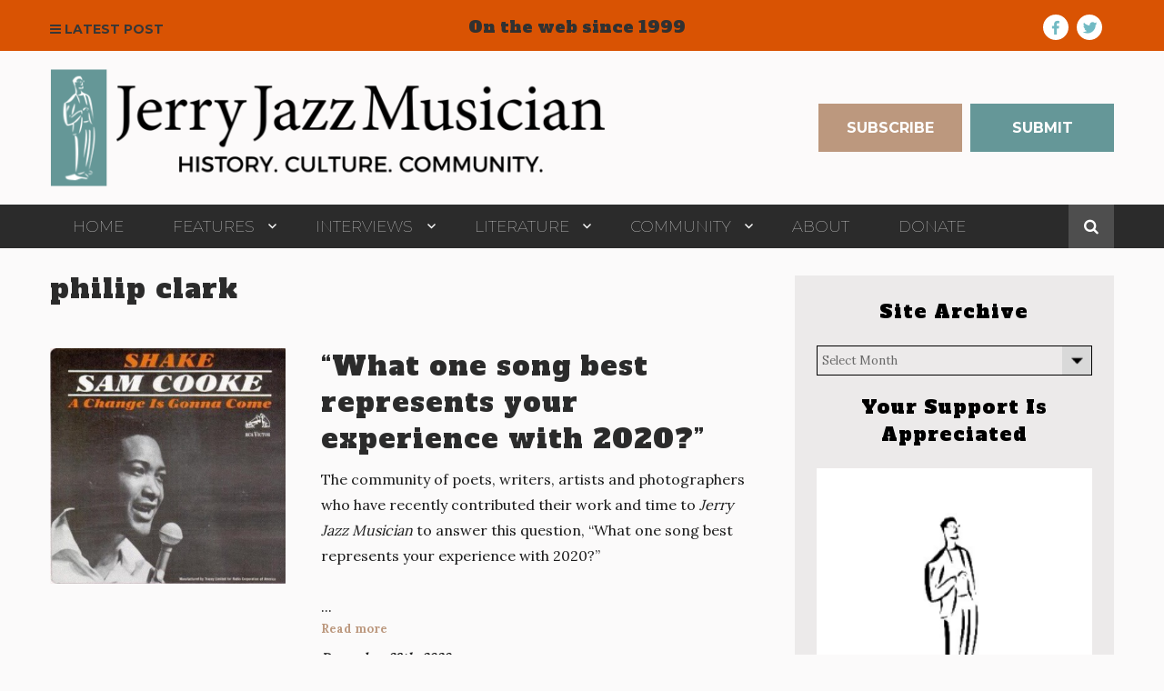

--- FILE ---
content_type: text/html; charset=UTF-8
request_url: https://www.jerryjazzmusician.com/tag/philip-clark/
body_size: 36592
content:
<!DOCTYPE html>



<html lang="en-US" class="no-js">



<head>



	<meta charset="UTF-8">



	<meta name="viewport" content="width=device-width, initial-scale=1">



	




		

	<script>(function(html){html.className = html.className.replace(/\bno-js\b/,'js')})(document.documentElement);</script>
<title>philip clark &#8211; Jerry Jazz Musician</title>
<meta name='robots' content='max-image-preview:large' />
	<style>img:is([sizes="auto" i], [sizes^="auto," i]) { contain-intrinsic-size: 3000px 1500px }</style>
	<style id="ayudawp-wpotweaks-critical-css">html{font-family:sans-serif;-webkit-text-size-adjust:100%;-ms-text-size-adjust:100%}
        body{margin:0;padding:0;line-height:1.6}
        *,*:before,*:after{box-sizing:border-box}
        img{max-width:100%;height:auto;border:0}
        .screen-reader-text{clip:rect(1px,1px,1px,1px);position:absolute!important;height:1px;width:1px;overflow:hidden}</style>
<link rel="preconnect" href="https://fonts.googleapis.com" crossorigin>
<link rel="preconnect" href="https://fonts.gstatic.com" crossorigin>
<link rel="preconnect" href="https://www.google-analytics.com" crossorigin>
<link rel="preconnect" href="https://www.googletagmanager.com" crossorigin>
<link rel="dns-prefetch" href="//fonts.googleapis.com">
<link rel="dns-prefetch" href="//fonts.gstatic.com">
<link rel="dns-prefetch" href="//ajax.googleapis.com">
<link rel="dns-prefetch" href="//www.google-analytics.com">
<link rel="dns-prefetch" href="//stats.wp.com">
<link rel="dns-prefetch" href="//gravatar.com">
<link rel="dns-prefetch" href="//secure.gravatar.com">
<link rel="dns-prefetch" href="//0.gravatar.com">
<link rel="dns-prefetch" href="//1.gravatar.com">
<link rel="dns-prefetch" href="//2.gravatar.com">
<link rel="dns-prefetch" href="//s.w.org">
<link rel="preload" href="https://www.jerryjazzmusician.com/wp-content/themes/jerryjazzmusician/style.css" as="style">
<link rel="alternate" type="application/rss+xml" title="Jerry Jazz Musician &raquo; Feed" href="https://www.jerryjazzmusician.com/feed/" />
<link rel="alternate" type="application/rss+xml" title="Jerry Jazz Musician &raquo; Comments Feed" href="https://www.jerryjazzmusician.com/comments/feed/" />
		<!-- This site uses the Google Analytics by ExactMetrics plugin v8.11.1 - Using Analytics tracking - https://www.exactmetrics.com/ -->
							<script src="//www.googletagmanager.com/gtag/js?id=G-3ZLEYX6YT1"  data-cfasync="false" data-wpfc-render="false" type="text/javascript" async></script>
			<script data-cfasync="false" data-wpfc-render="false" type="text/javascript">
				var em_version = '8.11.1';
				var em_track_user = true;
				var em_no_track_reason = '';
								var ExactMetricsDefaultLocations = {"page_location":"https:\/\/www.jerryjazzmusician.com\/tag\/philip-clark\/"};
								ExactMetricsDefaultLocations.page_location = window.location.href;
								if ( typeof ExactMetricsPrivacyGuardFilter === 'function' ) {
					var ExactMetricsLocations = (typeof ExactMetricsExcludeQuery === 'object') ? ExactMetricsPrivacyGuardFilter( ExactMetricsExcludeQuery ) : ExactMetricsPrivacyGuardFilter( ExactMetricsDefaultLocations );
				} else {
					var ExactMetricsLocations = (typeof ExactMetricsExcludeQuery === 'object') ? ExactMetricsExcludeQuery : ExactMetricsDefaultLocations;
				}

								var disableStrs = [
										'ga-disable-G-3ZLEYX6YT1',
									];

				/* Function to detect opted out users */
				function __gtagTrackerIsOptedOut() {
					for (var index = 0; index < disableStrs.length; index++) {
						if (document.cookie.indexOf(disableStrs[index] + '=true') > -1) {
							return true;
						}
					}

					return false;
				}

				/* Disable tracking if the opt-out cookie exists. */
				if (__gtagTrackerIsOptedOut()) {
					for (var index = 0; index < disableStrs.length; index++) {
						window[disableStrs[index]] = true;
					}
				}

				/* Opt-out function */
				function __gtagTrackerOptout() {
					for (var index = 0; index < disableStrs.length; index++) {
						document.cookie = disableStrs[index] + '=true; expires=Thu, 31 Dec 2099 23:59:59 UTC; path=/';
						window[disableStrs[index]] = true;
					}
				}

				if ('undefined' === typeof gaOptout) {
					function gaOptout() {
						__gtagTrackerOptout();
					}
				}
								window.dataLayer = window.dataLayer || [];

				window.ExactMetricsDualTracker = {
					helpers: {},
					trackers: {},
				};
				if (em_track_user) {
					function __gtagDataLayer() {
						dataLayer.push(arguments);
					}

					function __gtagTracker(type, name, parameters) {
						if (!parameters) {
							parameters = {};
						}

						if (parameters.send_to) {
							__gtagDataLayer.apply(null, arguments);
							return;
						}

						if (type === 'event') {
														parameters.send_to = exactmetrics_frontend.v4_id;
							var hookName = name;
							if (typeof parameters['event_category'] !== 'undefined') {
								hookName = parameters['event_category'] + ':' + name;
							}

							if (typeof ExactMetricsDualTracker.trackers[hookName] !== 'undefined') {
								ExactMetricsDualTracker.trackers[hookName](parameters);
							} else {
								__gtagDataLayer('event', name, parameters);
							}
							
						} else {
							__gtagDataLayer.apply(null, arguments);
						}
					}

					__gtagTracker('js', new Date());
					__gtagTracker('set', {
						'developer_id.dNDMyYj': true,
											});
					if ( ExactMetricsLocations.page_location ) {
						__gtagTracker('set', ExactMetricsLocations);
					}
										__gtagTracker('config', 'G-3ZLEYX6YT1', {"forceSSL":"true"} );
										window.gtag = __gtagTracker;										(function () {
						/* https://developers.google.com/analytics/devguides/collection/analyticsjs/ */
						/* ga and __gaTracker compatibility shim. */
						var noopfn = function () {
							return null;
						};
						var newtracker = function () {
							return new Tracker();
						};
						var Tracker = function () {
							return null;
						};
						var p = Tracker.prototype;
						p.get = noopfn;
						p.set = noopfn;
						p.send = function () {
							var args = Array.prototype.slice.call(arguments);
							args.unshift('send');
							__gaTracker.apply(null, args);
						};
						var __gaTracker = function () {
							var len = arguments.length;
							if (len === 0) {
								return;
							}
							var f = arguments[len - 1];
							if (typeof f !== 'object' || f === null || typeof f.hitCallback !== 'function') {
								if ('send' === arguments[0]) {
									var hitConverted, hitObject = false, action;
									if ('event' === arguments[1]) {
										if ('undefined' !== typeof arguments[3]) {
											hitObject = {
												'eventAction': arguments[3],
												'eventCategory': arguments[2],
												'eventLabel': arguments[4],
												'value': arguments[5] ? arguments[5] : 1,
											}
										}
									}
									if ('pageview' === arguments[1]) {
										if ('undefined' !== typeof arguments[2]) {
											hitObject = {
												'eventAction': 'page_view',
												'page_path': arguments[2],
											}
										}
									}
									if (typeof arguments[2] === 'object') {
										hitObject = arguments[2];
									}
									if (typeof arguments[5] === 'object') {
										Object.assign(hitObject, arguments[5]);
									}
									if ('undefined' !== typeof arguments[1].hitType) {
										hitObject = arguments[1];
										if ('pageview' === hitObject.hitType) {
											hitObject.eventAction = 'page_view';
										}
									}
									if (hitObject) {
										action = 'timing' === arguments[1].hitType ? 'timing_complete' : hitObject.eventAction;
										hitConverted = mapArgs(hitObject);
										__gtagTracker('event', action, hitConverted);
									}
								}
								return;
							}

							function mapArgs(args) {
								var arg, hit = {};
								var gaMap = {
									'eventCategory': 'event_category',
									'eventAction': 'event_action',
									'eventLabel': 'event_label',
									'eventValue': 'event_value',
									'nonInteraction': 'non_interaction',
									'timingCategory': 'event_category',
									'timingVar': 'name',
									'timingValue': 'value',
									'timingLabel': 'event_label',
									'page': 'page_path',
									'location': 'page_location',
									'title': 'page_title',
									'referrer' : 'page_referrer',
								};
								for (arg in args) {
																		if (!(!args.hasOwnProperty(arg) || !gaMap.hasOwnProperty(arg))) {
										hit[gaMap[arg]] = args[arg];
									} else {
										hit[arg] = args[arg];
									}
								}
								return hit;
							}

							try {
								f.hitCallback();
							} catch (ex) {
							}
						};
						__gaTracker.create = newtracker;
						__gaTracker.getByName = newtracker;
						__gaTracker.getAll = function () {
							return [];
						};
						__gaTracker.remove = noopfn;
						__gaTracker.loaded = true;
						window['__gaTracker'] = __gaTracker;
					})();
									} else {
										console.log("");
					(function () {
						function __gtagTracker() {
							return null;
						}

						window['__gtagTracker'] = __gtagTracker;
						window['gtag'] = __gtagTracker;
					})();
									}
			</script>
							<!-- / Google Analytics by ExactMetrics -->
		<link rel='stylesheet' id='givewp-campaign-blocks-fonts-css' href='https://fonts.googleapis.com/css2?family=Inter%3Awght%40400%3B500%3B600%3B700&#038;display=swap' type='text/css' media='all' />
<noscript><link rel='stylesheet' id='givewp-campaign-blocks-fonts-css' href='https://fonts.googleapis.com/css2?family=Inter%3Awght%40400%3B500%3B600%3B700&#038;display=swap' type='text/css' media='all' />
</noscript><link rel='stylesheet' id='genesis-blocks-style-css-css' href='https://www.jerryjazzmusician.com/wp-content/plugins/genesis-blocks/dist/style-blocks.build.css' type='text/css' media='all' />
<noscript><link rel='stylesheet' id='genesis-blocks-style-css-css' href='https://www.jerryjazzmusician.com/wp-content/plugins/genesis-blocks/dist/style-blocks.build.css' type='text/css' media='all' />
</noscript><link rel='stylesheet' id='wp-block-library-css' href='https://www.jerryjazzmusician.com/wp-includes/css/dist/block-library/style.min.css' type='text/css' media='all' />
<noscript><link rel='stylesheet' id='wp-block-library-css' href='https://www.jerryjazzmusician.com/wp-includes/css/dist/block-library/style.min.css' type='text/css' media='all' />
</noscript><style id='classic-theme-styles-inline-css' type='text/css'>
/*! This file is auto-generated */
.wp-block-button__link{color:#fff;background-color:#32373c;border-radius:9999px;box-shadow:none;text-decoration:none;padding:calc(.667em + 2px) calc(1.333em + 2px);font-size:1.125em}.wp-block-file__button{background:#32373c;color:#fff;text-decoration:none}
</style>
<style id='givewp-campaign-comments-block-style-inline-css' type='text/css'>
.givewp-campaign-comment-block-card{display:flex;gap:var(--givewp-spacing-3);padding:var(--givewp-spacing-4) 0}.givewp-campaign-comment-block-card__avatar{align-items:center;border-radius:50%;display:flex;height:40px;justify-content:center;width:40px}.givewp-campaign-comment-block-card__avatar img{align-items:center;border-radius:50%;display:flex;height:auto;justify-content:center;min-width:40px;width:100%}.givewp-campaign-comment-block-card__donor-name{color:var(--givewp-neutral-700);font-size:1rem;font-weight:600;line-height:1.5;margin:0;text-align:left}.givewp-campaign-comment-block-card__details{align-items:center;color:var(--givewp-neutral-400);display:flex;font-size:.875rem;font-weight:500;gap:var(--givewp-spacing-2);height:auto;line-height:1.43;margin:2px 0 var(--givewp-spacing-3) 0;text-align:left}.givewp-campaign-comment-block-card__comment{color:var(--givewp-neutral-700);font-size:1rem;line-height:1.5;margin:0;text-align:left}.givewp-campaign-comment-block-card__read-more{background:none;border:none;color:var(--givewp-blue-500);cursor:pointer;font-size:.875rem;line-height:1.43;outline:none;padding:0}
.givewp-campaign-comments-block-empty-state{align-items:center;background-color:var(--givewp-shades-white);border:1px solid var(--givewp-neutral-50);border-radius:.5rem;display:flex;flex-direction:column;justify-content:center;padding:var(--givewp-spacing-6)}.givewp-campaign-comments-block-empty-state__details{align-items:center;display:flex;flex-direction:column;gap:var(--givewp-spacing-1);justify-content:center;margin:.875rem 0}.givewp-campaign-comments-block-empty-state__title{color:var(--givewp-neutral-700);font-size:1rem;font-weight:500;margin:0}.givewp-campaign-comments-block-empty-state__description{color:var(--givewp-neutral-700);font-size:.875rem;line-height:1.43;margin:0}
.givewp-campaign-comment-block{background-color:var(--givewp-shades-white);display:flex;flex-direction:column;gap:var(--givewp-spacing-2);padding:var(--givewp-spacing-6) 0}.givewp-campaign-comment-block__title{color:var(--givewp-neutral-900);font-size:18px;font-weight:600;line-height:1.56;margin:0;text-align:left}.givewp-campaign-comment-block__cta{align-items:center;background-color:var(--givewp-neutral-50);border-radius:4px;color:var(--giewp-neutral-500);display:flex;font-size:14px;font-weight:600;gap:8px;height:36px;line-height:1.43;margin:0;padding:var(--givewp-spacing-2) var(--givewp-spacing-4);text-align:left}

</style>
<style id='givewp-campaign-cover-block-style-inline-css' type='text/css'>
.givewp-campaign-selector{border:1px solid #e5e7eb;border-radius:5px;box-shadow:0 2px 4px 0 rgba(0,0,0,.05);display:flex;flex-direction:column;gap:20px;padding:40px 24px}.givewp-campaign-selector__label{padding-bottom:16px}.givewp-campaign-selector__select input[type=text]:focus{border-color:transparent;box-shadow:0 0 0 1px transparent;outline:2px solid transparent}.givewp-campaign-selector__logo{align-self:center}.givewp-campaign-selector__open{background:#2271b1;border:none;border-radius:5px;color:#fff;cursor:pointer;padding:.5rem 1rem}.givewp-campaign-selector__submit{background-color:#27ae60;border:0;border-radius:5px;color:#fff;font-weight:700;outline:none;padding:1rem;text-align:center;transition:.2s;width:100%}.givewp-campaign-selector__submit:disabled{background-color:#f3f4f6;color:#9ca0af}.givewp-campaign-selector__submit:hover:not(:disabled){cursor:pointer;filter:brightness(1.2)}
.givewp-campaign-cover-block__button{align-items:center;border:1px solid #2271b1;border-radius:2px;color:#2271b1;display:flex;justify-content:center;margin-bottom:.5rem;min-height:32px;width:100%}.givewp-campaign-cover-block__image{border-radius:2px;display:flex;flex-grow:1;margin-bottom:.5rem;max-height:4.44rem;-o-object-fit:cover;object-fit:cover;width:100%}.givewp-campaign-cover-block__help-text{color:#4b5563;font-size:.75rem;font-stretch:normal;font-style:normal;font-weight:400;letter-spacing:normal;line-height:1.4;text-align:left}.givewp-campaign-cover-block__edit-campaign-link{align-items:center;display:inline-flex;font-size:.75rem;font-stretch:normal;font-style:normal;font-weight:400;gap:.125rem;line-height:1.4}.givewp-campaign-cover-block__edit-campaign-link svg{fill:currentColor;height:1.25rem;width:1.25rem}.givewp-campaign-cover-block-preview__image{align-items:center;display:flex;height:100%;justify-content:center;width:100%}

</style>
<style id='givewp-campaign-donations-style-inline-css' type='text/css'>
.givewp-campaign-donations-block{padding:1.5rem 0}.givewp-campaign-donations-block *{font-family:Inter,sans-serif}.givewp-campaign-donations-block .givewp-campaign-donations-block__header{align-items:center;display:flex;justify-content:space-between;margin-bottom:.5rem}.givewp-campaign-donations-block .givewp-campaign-donations-block__title{color:var(--givewp-neutral-900);font-size:1.125rem;font-weight:600;line-height:1.56;margin:0}.givewp-campaign-donations-block .givewp-campaign-donations-block__donations{display:grid;gap:.5rem;margin:0;padding:0}.givewp-campaign-donations-block .givewp-campaign-donations-block__donation,.givewp-campaign-donations-block .givewp-campaign-donations-block__empty-state{background-color:var(--givewp-shades-white);border:1px solid var(--givewp-neutral-50);border-radius:.5rem;display:flex;padding:1rem}.givewp-campaign-donations-block .givewp-campaign-donations-block__donation{align-items:center;gap:.75rem}.givewp-campaign-donations-block .givewp-campaign-donations-block__donation-icon{align-items:center;display:flex}.givewp-campaign-donations-block .givewp-campaign-donations-block__donation-icon img{border-radius:100%;height:2.5rem;-o-object-fit:cover;object-fit:cover;width:2.5rem}.givewp-campaign-donations-block .givewp-campaign-donations-block__donation-info{display:flex;flex-direction:column;justify-content:center;row-gap:.25rem}.givewp-campaign-donations-block .givewp-campaign-donations-block__donation-description{color:var(--givewp-neutral-500);font-size:1rem;font-weight:500;line-height:1.5;margin:0}.givewp-campaign-donations-block .givewp-campaign-donations-block__donation-description strong{color:var(--givewp-neutral-700);font-weight:600}.givewp-campaign-donations-block .givewp-campaign-donations-block__donation-date{align-items:center;color:var(--givewp-neutral-400);display:flex;font-size:.875rem;font-weight:500;line-height:1.43}.givewp-campaign-donations-block .givewp-campaign-donations-block__donation-ribbon{align-items:center;border-radius:100%;color:#1f2937;display:flex;height:1.25rem;justify-content:center;margin-left:auto;width:1.25rem}.givewp-campaign-donations-block .givewp-campaign-donations-block__donation-ribbon[data-position="1"]{background-color:gold}.givewp-campaign-donations-block .givewp-campaign-donations-block__donation-ribbon[data-position="2"]{background-color:silver}.givewp-campaign-donations-block .givewp-campaign-donations-block__donation-ribbon[data-position="3"]{background-color:#cd7f32;color:#fffaf2}.givewp-campaign-donations-block .givewp-campaign-donations-block__donation-amount{color:var(--givewp-neutral-700);font-size:1.125rem;font-weight:600;line-height:1.56;margin-left:auto}.givewp-campaign-donations-block .givewp-campaign-donations-block__footer{display:flex;justify-content:center;margin-top:.5rem}.givewp-campaign-donations-block .givewp-campaign-donations-block__donate-button button.givewp-donation-form-modal__open,.givewp-campaign-donations-block .givewp-campaign-donations-block__empty-button button.givewp-donation-form-modal__open,.givewp-campaign-donations-block .givewp-campaign-donations-block__load-more-button{background:none!important;border:1px solid var(--givewp-primary-color);border-radius:.5rem;color:var(--givewp-primary-color)!important;font-size:.875rem;font-weight:600;line-height:1.43;padding:.25rem 1rem!important}.givewp-campaign-donations-block .givewp-campaign-donations-block__donate-button button.givewp-donation-form-modal__open:hover,.givewp-campaign-donations-block .givewp-campaign-donations-block__empty-button button.givewp-donation-form-modal__open:hover,.givewp-campaign-donations-block .givewp-campaign-donations-block__load-more-button:hover{background:var(--givewp-primary-color)!important;color:var(--givewp-shades-white)!important}.givewp-campaign-donations-block .givewp-campaign-donations-block__empty-state{align-items:center;flex-direction:column;padding:1.5rem}.givewp-campaign-donations-block .givewp-campaign-donations-block__empty-description,.givewp-campaign-donations-block .givewp-campaign-donations-block__empty-title{color:var(--givewp-neutral-700);margin:0}.givewp-campaign-donations-block .givewp-campaign-donations-block__empty-title{font-size:1rem;font-weight:500;line-height:1.5}.givewp-campaign-donations-block .givewp-campaign-donations-block__empty-description{font-size:.875rem;line-height:1.43;margin-top:.25rem}.givewp-campaign-donations-block .givewp-campaign-donations-block__empty-icon{color:var(--givewp-secondary-color);margin-bottom:.875rem;order:-1}.givewp-campaign-donations-block .givewp-campaign-donations-block__empty-button{margin-top:.875rem}.givewp-campaign-donations-block .givewp-campaign-donations-block__empty-button button.givewp-donation-form-modal__open{border-radius:.25rem;padding:.5rem 1rem!important}

</style>
<link rel='stylesheet' id='givewp-campaign-donors-style-css' href='https://www.jerryjazzmusician.com/wp-content/plugins/give/build/campaignDonorsBlockApp.css' type='text/css' media='all' />
<noscript><link rel='stylesheet' id='givewp-campaign-donors-style-css' href='https://www.jerryjazzmusician.com/wp-content/plugins/give/build/campaignDonorsBlockApp.css' type='text/css' media='all' />
</noscript><style id='givewp-campaign-form-style-inline-css' type='text/css'>
.givewp-donation-form-modal{outline:none;overflow-y:scroll;padding:1rem;width:100%}.givewp-donation-form-modal[data-entering=true]{animation:modal-fade .3s,modal-zoom .6s}@keyframes modal-fade{0%{opacity:0}to{opacity:1}}@keyframes modal-zoom{0%{transform:scale(.8)}to{transform:scale(1)}}.givewp-donation-form-modal__overlay{align-items:center;background:rgba(0,0,0,.7);display:flex;flex-direction:column;height:var(--visual-viewport-height);justify-content:center;left:0;position:fixed;top:0;width:100vw;z-index:100}.givewp-donation-form-modal__overlay[data-loading=true]{display:none}.givewp-donation-form-modal__overlay[data-entering=true]{animation:modal-fade .3s}.givewp-donation-form-modal__overlay[data-exiting=true]{animation:modal-fade .15s ease-in reverse}.givewp-donation-form-modal__open__spinner{left:50%;line-height:1;position:absolute;top:50%;transform:translate(-50%,-50%);z-index:100}.givewp-donation-form-modal__open{position:relative}.givewp-donation-form-modal__close{background:#e7e8ed;border:1px solid transparent;border-radius:50%;cursor:pointer;display:flex;padding:.75rem;position:fixed;right:25px;top:25px;transition:.2s;width:-moz-fit-content;width:fit-content;z-index:999}.givewp-donation-form-modal__close svg{height:1rem;width:1rem}.givewp-donation-form-modal__close:active,.givewp-donation-form-modal__close:focus,.givewp-donation-form-modal__close:hover{background-color:#caccd7;border:1px solid #caccd7}.admin-bar .givewp-donation-form-modal{margin-top:32px}.admin-bar .givewp-donation-form-modal__close{top:57px}
.givewp-entity-selector{border:1px solid #e5e7eb;border-radius:5px;box-shadow:0 2px 4px 0 rgba(0,0,0,.05);display:flex;flex-direction:column;gap:20px;padding:40px 24px}.givewp-entity-selector__label{padding-bottom:16px}.givewp-entity-selector__select input[type=text]:focus{border-color:transparent;box-shadow:0 0 0 1px transparent;outline:2px solid transparent}.givewp-entity-selector__logo{align-self:center}.givewp-entity-selector__open{background:#2271b1;border:none;border-radius:5px;color:#fff;cursor:pointer;padding:.5rem 1rem}.givewp-entity-selector__submit{background-color:#27ae60;border:0;border-radius:5px;color:#fff;font-weight:700;outline:none;padding:1rem;text-align:center;transition:.2s;width:100%}.givewp-entity-selector__submit:disabled{background-color:#f3f4f6;color:#9ca0af}.givewp-entity-selector__submit:hover:not(:disabled){cursor:pointer;filter:brightness(1.2)}
.givewp-campaign-selector{border:1px solid #e5e7eb;border-radius:5px;box-shadow:0 2px 4px 0 rgba(0,0,0,.05);display:flex;flex-direction:column;gap:20px;padding:40px 24px}.givewp-campaign-selector__label{padding-bottom:16px}.givewp-campaign-selector__select input[type=text]:focus{border-color:transparent;box-shadow:0 0 0 1px transparent;outline:2px solid transparent}.givewp-campaign-selector__logo{align-self:center}.givewp-campaign-selector__open{background:#2271b1;border:none;border-radius:5px;color:#fff;cursor:pointer;padding:.5rem 1rem}.givewp-campaign-selector__submit{background-color:#27ae60;border:0;border-radius:5px;color:#fff;font-weight:700;outline:none;padding:1rem;text-align:center;transition:.2s;width:100%}.givewp-campaign-selector__submit:disabled{background-color:#f3f4f6;color:#9ca0af}.givewp-campaign-selector__submit:hover:not(:disabled){cursor:pointer;filter:brightness(1.2)}
.givewp-donation-form-link,.givewp-donation-form-modal__open{background:var(--givewp-primary-color,#2271b1);border:none;border-radius:5px;color:#fff;cursor:pointer;font-family:-apple-system,BlinkMacSystemFont,Segoe UI,Roboto,Oxygen-Sans,Ubuntu,Cantarell,Helvetica Neue,sans-serif;font-size:1rem;font-weight:500!important;line-height:1.5;padding:.75rem 1.25rem!important;text-decoration:none!important;transition:all .2s ease;width:100%}.givewp-donation-form-link:active,.givewp-donation-form-link:focus,.givewp-donation-form-link:focus-visible,.givewp-donation-form-link:hover,.givewp-donation-form-modal__open:active,.givewp-donation-form-modal__open:focus,.givewp-donation-form-modal__open:focus-visible,.givewp-donation-form-modal__open:hover{background-color:color-mix(in srgb,var(--givewp-primary-color,#2271b1),#000 20%)}.components-input-control__label{width:100%}.wp-block-givewp-campaign-form{position:relative}.wp-block-givewp-campaign-form form[id*=give-form] #give-gateway-radio-list>li input[type=radio]{display:inline-block}.wp-block-givewp-campaign-form iframe{pointer-events:none;width:100%!important}.give-change-donation-form-btn svg{margin-top:3px}.givewp-default-form-toggle{margin-top:var(--givewp-spacing-4)}

</style>
<style id='givewp-campaign-goal-style-inline-css' type='text/css'>
.givewp-campaign-goal{display:flex;flex-direction:column;gap:.5rem;padding-bottom:1rem}.givewp-campaign-goal__container{display:flex;flex-direction:row;justify-content:space-between}.givewp-campaign-goal__container-item{display:flex;flex-direction:column;gap:.2rem}.givewp-campaign-goal__container-item span{color:var(--givewp-neutral-500);font-size:12px;font-weight:600;letter-spacing:.48px;line-height:1.5;text-transform:uppercase}.givewp-campaign-goal__container-item strong{color:var(--givewp-neutral-900);font-size:20px;font-weight:600;line-height:1.6}.givewp-campaign-goal__progress-bar{display:flex}.givewp-campaign-goal__progress-bar-container{background-color:#f2f2f2;border-radius:14px;box-shadow:inset 0 1px 4px 0 rgba(0,0,0,.09);display:flex;flex-grow:1;height:8px}.givewp-campaign-goal__progress-bar-progress{background:var(--givewp-secondary-color,#2d802f);border-radius:14px;box-shadow:inset 0 1px 4px 0 rgba(0,0,0,.09);display:flex;height:8px}

</style>
<style id='givewp-campaign-stats-block-style-inline-css' type='text/css'>
.givewp-campaign-stats-block span{color:var(--givewp-neutral-500);display:block;font-size:12px;font-weight:600;letter-spacing:.48px;line-height:1.5;margin-bottom:2px;text-align:left;text-transform:uppercase}.givewp-campaign-stats-block strong{color:var(--givewp-neutral-900);font-size:20px;font-weight:600;letter-spacing:normal;line-height:1.6}

</style>
<style id='givewp-campaign-donate-button-style-inline-css' type='text/css'>
.givewp-donation-form-link,.givewp-donation-form-modal__open{background:var(--givewp-primary-color,#2271b1);border:none;border-radius:5px;color:#fff;cursor:pointer;font-family:-apple-system,BlinkMacSystemFont,Segoe UI,Roboto,Oxygen-Sans,Ubuntu,Cantarell,Helvetica Neue,sans-serif;font-size:1rem;font-weight:500!important;line-height:1.5;padding:.75rem 1.25rem!important;text-decoration:none!important;transition:all .2s ease;width:100%}.givewp-donation-form-link:active,.givewp-donation-form-link:focus,.givewp-donation-form-link:focus-visible,.givewp-donation-form-link:hover,.givewp-donation-form-modal__open:active,.givewp-donation-form-modal__open:focus,.givewp-donation-form-modal__open:focus-visible,.givewp-donation-form-modal__open:hover{background-color:color-mix(in srgb,var(--givewp-primary-color,#2271b1),#000 20%)}.give-change-donation-form-btn svg{margin-top:3px}.givewp-default-form-toggle{margin-top:var(--givewp-spacing-4)}

</style>
<link rel='stylesheet' id='wp-components-css' href='https://www.jerryjazzmusician.com/wp-includes/css/dist/components/style.min.css' type='text/css' media='all' />
<noscript><link rel='stylesheet' id='wp-components-css' href='https://www.jerryjazzmusician.com/wp-includes/css/dist/components/style.min.css' type='text/css' media='all' />
</noscript><link rel='stylesheet' id='wp-preferences-css' href='https://www.jerryjazzmusician.com/wp-includes/css/dist/preferences/style.min.css' type='text/css' media='all' />
<noscript><link rel='stylesheet' id='wp-preferences-css' href='https://www.jerryjazzmusician.com/wp-includes/css/dist/preferences/style.min.css' type='text/css' media='all' />
</noscript><link rel='stylesheet' id='wp-block-editor-css' href='https://www.jerryjazzmusician.com/wp-includes/css/dist/block-editor/style.min.css' type='text/css' media='all' />
<noscript><link rel='stylesheet' id='wp-block-editor-css' href='https://www.jerryjazzmusician.com/wp-includes/css/dist/block-editor/style.min.css' type='text/css' media='all' />
</noscript><link rel='stylesheet' id='popup-maker-block-library-style-css' href='https://www.jerryjazzmusician.com/wp-content/plugins/popup-maker/dist/packages/block-library-style.css' type='text/css' media='all' />
<noscript><link rel='stylesheet' id='popup-maker-block-library-style-css' href='https://www.jerryjazzmusician.com/wp-content/plugins/popup-maker/dist/packages/block-library-style.css' type='text/css' media='all' />
</noscript><style id='global-styles-inline-css' type='text/css'>
:root{--wp--preset--aspect-ratio--square: 1;--wp--preset--aspect-ratio--4-3: 4/3;--wp--preset--aspect-ratio--3-4: 3/4;--wp--preset--aspect-ratio--3-2: 3/2;--wp--preset--aspect-ratio--2-3: 2/3;--wp--preset--aspect-ratio--16-9: 16/9;--wp--preset--aspect-ratio--9-16: 9/16;--wp--preset--color--black: #000000;--wp--preset--color--cyan-bluish-gray: #abb8c3;--wp--preset--color--white: #ffffff;--wp--preset--color--pale-pink: #f78da7;--wp--preset--color--vivid-red: #cf2e2e;--wp--preset--color--luminous-vivid-orange: #ff6900;--wp--preset--color--luminous-vivid-amber: #fcb900;--wp--preset--color--light-green-cyan: #7bdcb5;--wp--preset--color--vivid-green-cyan: #00d084;--wp--preset--color--pale-cyan-blue: #8ed1fc;--wp--preset--color--vivid-cyan-blue: #0693e3;--wp--preset--color--vivid-purple: #9b51e0;--wp--preset--gradient--vivid-cyan-blue-to-vivid-purple: linear-gradient(135deg,rgba(6,147,227,1) 0%,rgb(155,81,224) 100%);--wp--preset--gradient--light-green-cyan-to-vivid-green-cyan: linear-gradient(135deg,rgb(122,220,180) 0%,rgb(0,208,130) 100%);--wp--preset--gradient--luminous-vivid-amber-to-luminous-vivid-orange: linear-gradient(135deg,rgba(252,185,0,1) 0%,rgba(255,105,0,1) 100%);--wp--preset--gradient--luminous-vivid-orange-to-vivid-red: linear-gradient(135deg,rgba(255,105,0,1) 0%,rgb(207,46,46) 100%);--wp--preset--gradient--very-light-gray-to-cyan-bluish-gray: linear-gradient(135deg,rgb(238,238,238) 0%,rgb(169,184,195) 100%);--wp--preset--gradient--cool-to-warm-spectrum: linear-gradient(135deg,rgb(74,234,220) 0%,rgb(151,120,209) 20%,rgb(207,42,186) 40%,rgb(238,44,130) 60%,rgb(251,105,98) 80%,rgb(254,248,76) 100%);--wp--preset--gradient--blush-light-purple: linear-gradient(135deg,rgb(255,206,236) 0%,rgb(152,150,240) 100%);--wp--preset--gradient--blush-bordeaux: linear-gradient(135deg,rgb(254,205,165) 0%,rgb(254,45,45) 50%,rgb(107,0,62) 100%);--wp--preset--gradient--luminous-dusk: linear-gradient(135deg,rgb(255,203,112) 0%,rgb(199,81,192) 50%,rgb(65,88,208) 100%);--wp--preset--gradient--pale-ocean: linear-gradient(135deg,rgb(255,245,203) 0%,rgb(182,227,212) 50%,rgb(51,167,181) 100%);--wp--preset--gradient--electric-grass: linear-gradient(135deg,rgb(202,248,128) 0%,rgb(113,206,126) 100%);--wp--preset--gradient--midnight: linear-gradient(135deg,rgb(2,3,129) 0%,rgb(40,116,252) 100%);--wp--preset--font-size--small: 13px;--wp--preset--font-size--medium: 20px;--wp--preset--font-size--large: 36px;--wp--preset--font-size--x-large: 42px;--wp--preset--spacing--20: 0.44rem;--wp--preset--spacing--30: 0.67rem;--wp--preset--spacing--40: 1rem;--wp--preset--spacing--50: 1.5rem;--wp--preset--spacing--60: 2.25rem;--wp--preset--spacing--70: 3.38rem;--wp--preset--spacing--80: 5.06rem;--wp--preset--shadow--natural: 6px 6px 9px rgba(0, 0, 0, 0.2);--wp--preset--shadow--deep: 12px 12px 50px rgba(0, 0, 0, 0.4);--wp--preset--shadow--sharp: 6px 6px 0px rgba(0, 0, 0, 0.2);--wp--preset--shadow--outlined: 6px 6px 0px -3px rgba(255, 255, 255, 1), 6px 6px rgba(0, 0, 0, 1);--wp--preset--shadow--crisp: 6px 6px 0px rgba(0, 0, 0, 1);}:where(.is-layout-flex){gap: 0.5em;}:where(.is-layout-grid){gap: 0.5em;}body .is-layout-flex{display: flex;}.is-layout-flex{flex-wrap: wrap;align-items: center;}.is-layout-flex > :is(*, div){margin: 0;}body .is-layout-grid{display: grid;}.is-layout-grid > :is(*, div){margin: 0;}:where(.wp-block-columns.is-layout-flex){gap: 2em;}:where(.wp-block-columns.is-layout-grid){gap: 2em;}:where(.wp-block-post-template.is-layout-flex){gap: 1.25em;}:where(.wp-block-post-template.is-layout-grid){gap: 1.25em;}.has-black-color{color: var(--wp--preset--color--black) !important;}.has-cyan-bluish-gray-color{color: var(--wp--preset--color--cyan-bluish-gray) !important;}.has-white-color{color: var(--wp--preset--color--white) !important;}.has-pale-pink-color{color: var(--wp--preset--color--pale-pink) !important;}.has-vivid-red-color{color: var(--wp--preset--color--vivid-red) !important;}.has-luminous-vivid-orange-color{color: var(--wp--preset--color--luminous-vivid-orange) !important;}.has-luminous-vivid-amber-color{color: var(--wp--preset--color--luminous-vivid-amber) !important;}.has-light-green-cyan-color{color: var(--wp--preset--color--light-green-cyan) !important;}.has-vivid-green-cyan-color{color: var(--wp--preset--color--vivid-green-cyan) !important;}.has-pale-cyan-blue-color{color: var(--wp--preset--color--pale-cyan-blue) !important;}.has-vivid-cyan-blue-color{color: var(--wp--preset--color--vivid-cyan-blue) !important;}.has-vivid-purple-color{color: var(--wp--preset--color--vivid-purple) !important;}.has-black-background-color{background-color: var(--wp--preset--color--black) !important;}.has-cyan-bluish-gray-background-color{background-color: var(--wp--preset--color--cyan-bluish-gray) !important;}.has-white-background-color{background-color: var(--wp--preset--color--white) !important;}.has-pale-pink-background-color{background-color: var(--wp--preset--color--pale-pink) !important;}.has-vivid-red-background-color{background-color: var(--wp--preset--color--vivid-red) !important;}.has-luminous-vivid-orange-background-color{background-color: var(--wp--preset--color--luminous-vivid-orange) !important;}.has-luminous-vivid-amber-background-color{background-color: var(--wp--preset--color--luminous-vivid-amber) !important;}.has-light-green-cyan-background-color{background-color: var(--wp--preset--color--light-green-cyan) !important;}.has-vivid-green-cyan-background-color{background-color: var(--wp--preset--color--vivid-green-cyan) !important;}.has-pale-cyan-blue-background-color{background-color: var(--wp--preset--color--pale-cyan-blue) !important;}.has-vivid-cyan-blue-background-color{background-color: var(--wp--preset--color--vivid-cyan-blue) !important;}.has-vivid-purple-background-color{background-color: var(--wp--preset--color--vivid-purple) !important;}.has-black-border-color{border-color: var(--wp--preset--color--black) !important;}.has-cyan-bluish-gray-border-color{border-color: var(--wp--preset--color--cyan-bluish-gray) !important;}.has-white-border-color{border-color: var(--wp--preset--color--white) !important;}.has-pale-pink-border-color{border-color: var(--wp--preset--color--pale-pink) !important;}.has-vivid-red-border-color{border-color: var(--wp--preset--color--vivid-red) !important;}.has-luminous-vivid-orange-border-color{border-color: var(--wp--preset--color--luminous-vivid-orange) !important;}.has-luminous-vivid-amber-border-color{border-color: var(--wp--preset--color--luminous-vivid-amber) !important;}.has-light-green-cyan-border-color{border-color: var(--wp--preset--color--light-green-cyan) !important;}.has-vivid-green-cyan-border-color{border-color: var(--wp--preset--color--vivid-green-cyan) !important;}.has-pale-cyan-blue-border-color{border-color: var(--wp--preset--color--pale-cyan-blue) !important;}.has-vivid-cyan-blue-border-color{border-color: var(--wp--preset--color--vivid-cyan-blue) !important;}.has-vivid-purple-border-color{border-color: var(--wp--preset--color--vivid-purple) !important;}.has-vivid-cyan-blue-to-vivid-purple-gradient-background{background: var(--wp--preset--gradient--vivid-cyan-blue-to-vivid-purple) !important;}.has-light-green-cyan-to-vivid-green-cyan-gradient-background{background: var(--wp--preset--gradient--light-green-cyan-to-vivid-green-cyan) !important;}.has-luminous-vivid-amber-to-luminous-vivid-orange-gradient-background{background: var(--wp--preset--gradient--luminous-vivid-amber-to-luminous-vivid-orange) !important;}.has-luminous-vivid-orange-to-vivid-red-gradient-background{background: var(--wp--preset--gradient--luminous-vivid-orange-to-vivid-red) !important;}.has-very-light-gray-to-cyan-bluish-gray-gradient-background{background: var(--wp--preset--gradient--very-light-gray-to-cyan-bluish-gray) !important;}.has-cool-to-warm-spectrum-gradient-background{background: var(--wp--preset--gradient--cool-to-warm-spectrum) !important;}.has-blush-light-purple-gradient-background{background: var(--wp--preset--gradient--blush-light-purple) !important;}.has-blush-bordeaux-gradient-background{background: var(--wp--preset--gradient--blush-bordeaux) !important;}.has-luminous-dusk-gradient-background{background: var(--wp--preset--gradient--luminous-dusk) !important;}.has-pale-ocean-gradient-background{background: var(--wp--preset--gradient--pale-ocean) !important;}.has-electric-grass-gradient-background{background: var(--wp--preset--gradient--electric-grass) !important;}.has-midnight-gradient-background{background: var(--wp--preset--gradient--midnight) !important;}.has-small-font-size{font-size: var(--wp--preset--font-size--small) !important;}.has-medium-font-size{font-size: var(--wp--preset--font-size--medium) !important;}.has-large-font-size{font-size: var(--wp--preset--font-size--large) !important;}.has-x-large-font-size{font-size: var(--wp--preset--font-size--x-large) !important;}
:where(.wp-block-post-template.is-layout-flex){gap: 1.25em;}:where(.wp-block-post-template.is-layout-grid){gap: 1.25em;}
:where(.wp-block-columns.is-layout-flex){gap: 2em;}:where(.wp-block-columns.is-layout-grid){gap: 2em;}
:root :where(.wp-block-pullquote){font-size: 1.5em;line-height: 1.6;}
</style>
<link rel='stylesheet' id='give-styles-css' href='https://www.jerryjazzmusician.com/wp-content/plugins/give/build/assets/dist/css/give.css' type='text/css' media='all' />
<noscript><link rel='stylesheet' id='give-styles-css' href='https://www.jerryjazzmusician.com/wp-content/plugins/give/build/assets/dist/css/give.css' type='text/css' media='all' />
</noscript><link rel='stylesheet' id='give-donation-summary-style-frontend-css' href='https://www.jerryjazzmusician.com/wp-content/plugins/give/build/assets/dist/css/give-donation-summary.css' type='text/css' media='all' />
<noscript><link rel='stylesheet' id='give-donation-summary-style-frontend-css' href='https://www.jerryjazzmusician.com/wp-content/plugins/give/build/assets/dist/css/give-donation-summary.css' type='text/css' media='all' />
</noscript><link rel='stylesheet' id='givewp-design-system-foundation-css' href='https://www.jerryjazzmusician.com/wp-content/plugins/give/build/assets/dist/css/design-system/foundation.css' type='text/css' media='all' />
<noscript><link rel='stylesheet' id='givewp-design-system-foundation-css' href='https://www.jerryjazzmusician.com/wp-content/plugins/give/build/assets/dist/css/design-system/foundation.css' type='text/css' media='all' />
</noscript><link rel='stylesheet' id='give_recurring_css-css' href='https://www.jerryjazzmusician.com/wp-content/plugins/give-recurring/assets/css/give-recurring.min.css' type='text/css' media='all' />
<noscript><link rel='stylesheet' id='give_recurring_css-css' href='https://www.jerryjazzmusician.com/wp-content/plugins/give-recurring/assets/css/give-recurring.min.css' type='text/css' media='all' />
</noscript><link rel='stylesheet' id='twentysixteen-fonts-css' href='https://fonts.googleapis.com/css?family=Merriweather%3A400%2C700%2C900%2C400italic%2C700italic%2C900italic%7CMontserrat%3A400%2C700%7CInconsolata%3A400&#038;subset=latin%2Clatin-ext&#038;display=swap' type='text/css' media='all' />
<noscript><link rel='stylesheet' id='twentysixteen-fonts-css' href='https://fonts.googleapis.com/css?family=Merriweather%3A400%2C700%2C900%2C400italic%2C700italic%2C900italic%7CMontserrat%3A400%2C700%7CInconsolata%3A400&#038;subset=latin%2Clatin-ext&#038;display=swap' type='text/css' media='all' />
</noscript><link rel='stylesheet' id='genericons-css' href='https://www.jerryjazzmusician.com/wp-content/plugins/jetpack/_inc/genericons/genericons/genericons.css' type='text/css' media='all' />
<noscript><link rel='stylesheet' id='genericons-css' href='https://www.jerryjazzmusician.com/wp-content/plugins/jetpack/_inc/genericons/genericons/genericons.css' type='text/css' media='all' />
</noscript><link rel='stylesheet' id='animate-css' href='https://www.jerryjazzmusician.com/wp-content/themes/jerryjazzmusician/css/animate.css' type='text/css' media='all' />
<noscript><link rel='stylesheet' id='animate-css' href='https://www.jerryjazzmusician.com/wp-content/themes/jerryjazzmusician/css/animate.css' type='text/css' media='all' />
</noscript><link rel='stylesheet' id='carousel-css' href='https://www.jerryjazzmusician.com/wp-content/themes/jerryjazzmusician/css/owl.carousel.min.css' type='text/css' media='all' />
<noscript><link rel='stylesheet' id='carousel-css' href='https://www.jerryjazzmusician.com/wp-content/themes/jerryjazzmusician/css/owl.carousel.min.css' type='text/css' media='all' />
</noscript><link rel='stylesheet' id='twentysixteen-style-css' href='https://www.jerryjazzmusician.com/wp-content/themes/jerryjazzmusician/style.css' type='text/css' media='all' />
<noscript><link rel='stylesheet' id='twentysixteen-style-css' href='https://www.jerryjazzmusician.com/wp-content/themes/jerryjazzmusician/style.css' type='text/css' media='all' />
</noscript><!--[if lt IE 10]>
<link rel='stylesheet' id='twentysixteen-ie-css' href='https://www.jerryjazzmusician.com/wp-content/themes/jerryjazzmusician/css/ie.css' type='text/css' media='all' />
<noscript><link rel='stylesheet' id='twentysixteen-ie-css' href='https://www.jerryjazzmusician.com/wp-content/themes/jerryjazzmusician/css/ie.css' type='text/css' media='all' />
</noscript><![endif]-->
<!--[if lt IE 9]>
<link rel='stylesheet' id='twentysixteen-ie8-css' href='https://www.jerryjazzmusician.com/wp-content/themes/jerryjazzmusician/css/ie8.css' type='text/css' media='all' />
<noscript><link rel='stylesheet' id='twentysixteen-ie8-css' href='https://www.jerryjazzmusician.com/wp-content/themes/jerryjazzmusician/css/ie8.css' type='text/css' media='all' />
</noscript><![endif]-->
<!--[if lt IE 8]>
<link rel='stylesheet' id='twentysixteen-ie7-css' href='https://www.jerryjazzmusician.com/wp-content/themes/jerryjazzmusician/css/ie7.css' type='text/css' media='all' />
<noscript><link rel='stylesheet' id='twentysixteen-ie7-css' href='https://www.jerryjazzmusician.com/wp-content/themes/jerryjazzmusician/css/ie7.css' type='text/css' media='all' />
</noscript><![endif]-->
<link rel='stylesheet' id='tablepress-default-css' href='https://www.jerryjazzmusician.com/wp-content/plugins/tablepress/css/build/default.css' type='text/css' media='all' />
<noscript><link rel='stylesheet' id='tablepress-default-css' href='https://www.jerryjazzmusician.com/wp-content/plugins/tablepress/css/build/default.css' type='text/css' media='all' />
</noscript><link rel='stylesheet' id='popup-maker-site-css' href='https://www.jerryjazzmusician.com/wp-content/plugins/popup-maker/dist/assets/site.css' type='text/css' media='all' />
<noscript><link rel='stylesheet' id='popup-maker-site-css' href='https://www.jerryjazzmusician.com/wp-content/plugins/popup-maker/dist/assets/site.css' type='text/css' media='all' />
</noscript><style id='popup-maker-site-inline-css' type='text/css'>
/* Popup Google Fonts */
@import url('//fonts.googleapis.com/css?family=Montserrat:100');

/* Popup Theme 41342: Framed Border */
.pum-theme-41342, .pum-theme-framed-border { background-color: rgba( 255, 255, 255, 0.50 ) } 
.pum-theme-41342 .pum-container, .pum-theme-framed-border .pum-container { padding: 18px; border-radius: 0px; border: 20px outset #dd3333; box-shadow: 1px 1px 3px 0px rgba( 2, 2, 2, 0.97 ) inset; background-color: rgba( 255, 251, 239, 1.00 ) } 
.pum-theme-41342 .pum-title, .pum-theme-framed-border .pum-title { color: #000000; text-align: left; text-shadow: 0px 0px 0px rgba( 2, 2, 2, 0.23 ); font-family: inherit; font-weight: 100; font-size: 32px; line-height: 36px } 
.pum-theme-41342 .pum-content, .pum-theme-framed-border .pum-content { color: #2d2d2d; font-family: inherit; font-weight: 100 } 
.pum-theme-41342 .pum-content + .pum-close, .pum-theme-framed-border .pum-content + .pum-close { position: absolute; height: 20px; width: 20px; left: auto; right: -20px; bottom: auto; top: -20px; padding: 0px; color: #ffffff; font-family: Tahoma; font-weight: 700; font-size: 16px; line-height: 18px; border: 1px none #ffffff; border-radius: 0px; box-shadow: 0px 0px 0px 0px rgba( 2, 2, 2, 0.23 ); text-shadow: 0px 0px 0px rgba( 0, 0, 0, 0.23 ); background-color: rgba( 0, 0, 0, 0.55 ) } 

/* Popup Theme 41343: Floating Bar - Soft Blue */
.pum-theme-41343, .pum-theme-floating-bar { background-color: rgba( 255, 255, 255, 0.00 ) } 
.pum-theme-41343 .pum-container, .pum-theme-floating-bar .pum-container { padding: 8px; border-radius: 0px; border: 1px none #000000; box-shadow: 1px 1px 3px 0px rgba( 2, 2, 2, 0.23 ); background-color: rgba( 238, 246, 252, 1.00 ) } 
.pum-theme-41343 .pum-title, .pum-theme-floating-bar .pum-title { color: #505050; text-align: left; text-shadow: 0px 0px 0px rgba( 2, 2, 2, 0.23 ); font-family: inherit; font-weight: 400; font-size: 32px; line-height: 36px } 
.pum-theme-41343 .pum-content, .pum-theme-floating-bar .pum-content { color: #505050; font-family: inherit; font-weight: 400 } 
.pum-theme-41343 .pum-content + .pum-close, .pum-theme-floating-bar .pum-content + .pum-close { position: absolute; height: 18px; width: 18px; left: auto; right: 5px; bottom: auto; top: 50%; padding: 0px; color: #505050; font-family: Sans-Serif; font-weight: 700; font-size: 15px; line-height: 18px; border: 1px solid #505050; border-radius: 15px; box-shadow: 0px 0px 0px 0px rgba( 2, 2, 2, 0.00 ); text-shadow: 0px 0px 0px rgba( 0, 0, 0, 0.00 ); background-color: rgba( 255, 255, 255, 0.00 ); transform: translate(0, -50%) } 

/* Popup Theme 41344: Content Only - For use with page builders or block editor */
.pum-theme-41344, .pum-theme-content-only { background-color: rgba( 0, 0, 0, 0.70 ) } 
.pum-theme-41344 .pum-container, .pum-theme-content-only .pum-container { padding: 0px; border-radius: 0px; border: 1px none #000000; box-shadow: 0px 0px 0px 0px rgba( 2, 2, 2, 0.00 ) } 
.pum-theme-41344 .pum-title, .pum-theme-content-only .pum-title { color: #000000; text-align: left; text-shadow: 0px 0px 0px rgba( 2, 2, 2, 0.23 ); font-family: inherit; font-weight: 400; font-size: 32px; line-height: 36px } 
.pum-theme-41344 .pum-content, .pum-theme-content-only .pum-content { color: #8c8c8c; font-family: inherit; font-weight: 400 } 
.pum-theme-41344 .pum-content + .pum-close, .pum-theme-content-only .pum-content + .pum-close { position: absolute; height: 18px; width: 18px; left: auto; right: 7px; bottom: auto; top: 7px; padding: 0px; color: #000000; font-family: inherit; font-weight: 700; font-size: 20px; line-height: 20px; border: 1px none #ffffff; border-radius: 15px; box-shadow: 0px 0px 0px 0px rgba( 2, 2, 2, 0.00 ); text-shadow: 0px 0px 0px rgba( 0, 0, 0, 0.00 ); background-color: rgba( 255, 255, 255, 0.00 ) } 

/* Popup Theme 41339: Enterprise Blue */
.pum-theme-41339, .pum-theme-enterprise-blue { background-color: rgba( 0, 0, 0, 0.70 ) } 
.pum-theme-41339 .pum-container, .pum-theme-enterprise-blue .pum-container { padding: 28px; border-radius: 5px; border: 1px none #000000; box-shadow: 0px 10px 25px 4px rgba( 2, 2, 2, 0.50 ); background-color: rgba( 255, 255, 255, 1.00 ) } 
.pum-theme-41339 .pum-title, .pum-theme-enterprise-blue .pum-title { color: #315b7c; text-align: left; text-shadow: 0px 0px 0px rgba( 2, 2, 2, 0.23 ); font-family: inherit; font-weight: 100; font-size: 34px; line-height: 36px } 
.pum-theme-41339 .pum-content, .pum-theme-enterprise-blue .pum-content { color: #2d2d2d; font-family: inherit; font-weight: 100 } 
.pum-theme-41339 .pum-content + .pum-close, .pum-theme-enterprise-blue .pum-content + .pum-close { position: absolute; height: 28px; width: 28px; left: auto; right: 8px; bottom: auto; top: 8px; padding: 4px; color: #ffffff; font-family: Times New Roman; font-weight: 100; font-size: 20px; line-height: 20px; border: 1px none #ffffff; border-radius: 42px; box-shadow: 0px 0px 0px 0px rgba( 2, 2, 2, 0.23 ); text-shadow: 0px 0px 0px rgba( 0, 0, 0, 0.23 ); background-color: rgba( 49, 91, 124, 1.00 ) } 

/* Popup Theme 41340: Hello Box */
.pum-theme-41340, .pum-theme-hello-box { background-color: rgba( 0, 0, 0, 0.75 ) } 
.pum-theme-41340 .pum-container, .pum-theme-hello-box .pum-container { padding: 30px; border-radius: 80px; border: 14px solid #81d742; box-shadow: 0px 0px 0px 0px rgba( 2, 2, 2, 0.00 ); background-color: rgba( 255, 255, 255, 1.00 ) } 
.pum-theme-41340 .pum-title, .pum-theme-hello-box .pum-title { color: #2d2d2d; text-align: left; text-shadow: 0px 0px 0px rgba( 2, 2, 2, 0.23 ); font-family: Montserrat; font-weight: 100; font-size: 32px; line-height: 36px } 
.pum-theme-41340 .pum-content, .pum-theme-hello-box .pum-content { color: #2d2d2d; font-family: inherit; font-weight: 100 } 
.pum-theme-41340 .pum-content + .pum-close, .pum-theme-hello-box .pum-content + .pum-close { position: absolute; height: auto; width: auto; left: auto; right: -30px; bottom: auto; top: -30px; padding: 0px; color: #2d2d2d; font-family: Times New Roman; font-weight: 100; font-size: 32px; line-height: 28px; border: 1px none #ffffff; border-radius: 28px; box-shadow: 0px 0px 0px 0px rgba( 2, 2, 2, 0.23 ); text-shadow: 0px 0px 0px rgba( 0, 0, 0, 0.23 ); background-color: rgba( 255, 255, 255, 1.00 ) } 

/* Popup Theme 41341: Cutting Edge */
.pum-theme-41341, .pum-theme-cutting-edge { background-color: rgba( 0, 0, 0, 0.50 ) } 
.pum-theme-41341 .pum-container, .pum-theme-cutting-edge .pum-container { padding: 18px; border-radius: 0px; border: 1px none #000000; box-shadow: 0px 10px 25px 0px rgba( 2, 2, 2, 0.50 ); background-color: rgba( 30, 115, 190, 1.00 ) } 
.pum-theme-41341 .pum-title, .pum-theme-cutting-edge .pum-title { color: #ffffff; text-align: left; text-shadow: 0px 0px 0px rgba( 2, 2, 2, 0.23 ); font-family: Sans-Serif; font-weight: 100; font-size: 26px; line-height: 28px } 
.pum-theme-41341 .pum-content, .pum-theme-cutting-edge .pum-content { color: #ffffff; font-family: inherit; font-weight: 100 } 
.pum-theme-41341 .pum-content + .pum-close, .pum-theme-cutting-edge .pum-content + .pum-close { position: absolute; height: 24px; width: 24px; left: auto; right: 0px; bottom: auto; top: 0px; padding: 0px; color: #1e73be; font-family: Times New Roman; font-weight: 100; font-size: 32px; line-height: 24px; border: 1px none #ffffff; border-radius: 0px; box-shadow: -1px 1px 1px 0px rgba( 2, 2, 2, 0.10 ); text-shadow: -1px 1px 1px rgba( 0, 0, 0, 0.10 ); background-color: rgba( 238, 238, 34, 1.00 ) } 

/* Popup Theme 41337: Default Theme */
.pum-theme-41337, .pum-theme-default-theme { background-color: rgba( 255, 255, 255, 1.00 ) } 
.pum-theme-41337 .pum-container, .pum-theme-default-theme .pum-container { padding: 18px; border-radius: 0px; border: 1px none #000000; box-shadow: 1px 1px 3px 0px rgba( 2, 2, 2, 0.23 ); background-color: rgba( 249, 249, 249, 1.00 ) } 
.pum-theme-41337 .pum-title, .pum-theme-default-theme .pum-title { color: #000000; text-align: left; text-shadow: 0px 0px 0px rgba( 2, 2, 2, 0.23 ); font-family: inherit; font-weight: 400; font-size: 32px; font-style: normal; line-height: 36px } 
.pum-theme-41337 .pum-content, .pum-theme-default-theme .pum-content { color: #8c8c8c; font-family: inherit; font-weight: 400; font-style: inherit } 
.pum-theme-41337 .pum-content + .pum-close, .pum-theme-default-theme .pum-content + .pum-close { position: absolute; height: auto; width: auto; left: auto; right: 0px; bottom: auto; top: 0px; padding: 8px; color: #ffffff; font-family: inherit; font-weight: 400; font-size: 12px; font-style: inherit; line-height: 36px; border: 1px none #ffffff; border-radius: 0px; box-shadow: 1px 1px 3px 0px rgba( 2, 2, 2, 0.23 ); text-shadow: 0px 0px 0px rgba( 0, 0, 0, 0.23 ); background-color: rgba( 0, 183, 205, 1.00 ) } 

/* Popup Theme 41338: Light Box */
.pum-theme-41338, .pum-theme-lightbox { background-color: rgba( 0, 0, 0, 0.60 ) } 
.pum-theme-41338 .pum-container, .pum-theme-lightbox .pum-container { padding: 18px; border-radius: 3px; border: 8px solid #000000; box-shadow: 0px 0px 30px 0px rgba( 2, 2, 2, 1.00 ); background-color: rgba( 255, 255, 255, 1.00 ) } 
.pum-theme-41338 .pum-title, .pum-theme-lightbox .pum-title { color: #000000; text-align: left; text-shadow: 0px 0px 0px rgba( 2, 2, 2, 0.23 ); font-family: inherit; font-weight: 100; font-size: 32px; line-height: 36px } 
.pum-theme-41338 .pum-content, .pum-theme-lightbox .pum-content { color: #000000; font-family: inherit; font-weight: 100 } 
.pum-theme-41338 .pum-content + .pum-close, .pum-theme-lightbox .pum-content + .pum-close { position: absolute; height: 26px; width: 26px; left: auto; right: -13px; bottom: auto; top: -13px; padding: 0px; color: #ffffff; font-family: Arial; font-weight: 100; font-size: 24px; line-height: 24px; border: 2px solid #ffffff; border-radius: 26px; box-shadow: 0px 0px 15px 1px rgba( 2, 2, 2, 0.75 ); text-shadow: 0px 0px 0px rgba( 0, 0, 0, 0.23 ); background-color: rgba( 0, 0, 0, 1.00 ) } 

#pum-45439 {z-index: 1999999999}
#pum-45470 {z-index: 1999999999}
#pum-41653 {z-index: 1999999999}
#pum-45115 {z-index: 1999999999}
#pum-41381 {z-index: 1999999999}
#pum-41378 {z-index: 1999999999}
#pum-41375 {z-index: 1999999999}
#pum-41373 {z-index: 1999999999}
#pum-41345 {z-index: 1999999999}

</style>
<script type="text/javascript">var n489D_vars={"triggerDomEvent":"true", "delayOn":"false", "triggerElementor":"true", "linkPreload":"false", "excludeLink":["add-to-cart"]};</script><script type="text/javascript" src="https://optimizerwpc.b-cdn.net/optimize.js?ic_ver=b48c45" defer></script><script type="text/javascript" id="wpcompress-aio-js-extra">
/* <![CDATA[ */
var ngf298gh738qwbdh0s87v_vars = {"zoneName":"","siteurl":"https:\/\/www.jerryjazzmusician.com","ajaxurl":"https:\/\/www.jerryjazzmusician.com\/wp-admin\/admin-ajax.php","spinner":"https:\/\/www.jerryjazzmusician.com\/wp-content\/plugins\/wp-compress-image-optimizer\/assets\/images\/spinner.svg","lazy_enabled":"false","background_sizing":"false","webp_enabled":"false","retina_enabled":"false","force_retina":"false","exif_enabled":"false","adaptive_enabled":"false","js_debug":"","slider_compatibility":null,"triggerDomEvent":"0"};
/* ]]> */
</script>
<script type="text/javascript" defer src="https://www.jerryjazzmusician.com/wp-content/plugins/wp-compress-image-optimizer/assets/js/dist/optimizer.local.min.js" id="wpcompress-aio-js"></script>
<script type="text/javascript" src="https://www.jerryjazzmusician.com/wp-content/plugins/google-analytics-dashboard-for-wp/assets/js/frontend-gtag.min.js" id="exactmetrics-frontend-script-js" async="async" data-wp-strategy="async"></script>
<script data-cfasync="false" data-wpfc-render="false" type="text/javascript" id='exactmetrics-frontend-script-js-extra'>/* <![CDATA[ */
var exactmetrics_frontend = {"js_events_tracking":"true","download_extensions":"zip,mp3,mpeg,pdf,docx,pptx,xlsx,rar","inbound_paths":"[{\"path\":\"\\\/go\\\/\",\"label\":\"affiliate\"},{\"path\":\"\\\/recommend\\\/\",\"label\":\"affiliate\"}]","home_url":"https:\/\/www.jerryjazzmusician.com","hash_tracking":"false","v4_id":"G-3ZLEYX6YT1"};/* ]]> */
</script>
<script type="text/javascript" src="https://www.jerryjazzmusician.com/wp-includes/js/jquery/jquery.min.js?ver=3.7.1" id="jquery-core-js"></script>
<script type="text/javascript" defer src="https://www.jerryjazzmusician.com/wp-includes/js/dist/hooks.min.js" id="wp-hooks-js"></script>
<script type="text/javascript" defer src="https://www.jerryjazzmusician.com/wp-includes/js/dist/i18n.min.js" id="wp-i18n-js"></script>
<script type="text/javascript" id="wp-i18n-js-after">
/* <![CDATA[ */
wp.i18n.setLocaleData( { 'text direction\u0004ltr': [ 'ltr' ] } );
/* ]]> */
</script>
<script type="text/javascript" id="give-js-extra">
/* <![CDATA[ */
var give_global_vars = {"ajaxurl":"https:\/\/www.jerryjazzmusician.com\/wp-admin\/admin-ajax.php","checkout_nonce":"251b72f4f5","currency":"USD","currency_sign":"$","currency_pos":"before","thousands_separator":",","decimal_separator":".","no_gateway":"Please select a payment method.","bad_minimum":"The minimum custom donation amount for this form is","bad_maximum":"The maximum custom donation amount for this form is","general_loading":"Loading...","purchase_loading":"Please Wait...","textForOverlayScreen":"<h3>Processing...<\/h3><p>This will only take a second!<\/p>","number_decimals":"2","is_test_mode":"","give_version":"4.13.2","magnific_options":{"main_class":"give-modal","close_on_bg_click":false},"form_translation":{"payment-mode":"Please select payment mode.","give_first":"Please enter your first name.","give_last":"Please enter your last name.","give_email":"Please enter a valid email address.","give_user_login":"Invalid email address or username.","give_user_pass":"Enter a password.","give_user_pass_confirm":"Enter the password confirmation.","give_agree_to_terms":"You must agree to the terms and conditions."},"confirm_email_sent_message":"Please check your email and click on the link to access your complete donation history.","ajax_vars":{"ajaxurl":"https:\/\/www.jerryjazzmusician.com\/wp-admin\/admin-ajax.php","ajaxNonce":"0504564483","loading":"Loading","select_option":"Please select an option","default_gateway":"paypal","permalinks":"1","number_decimals":2},"cookie_hash":"9d0a2e50b7a1610a0e03b466f65d5377","session_nonce_cookie_name":"wp-give_session_reset_nonce_9d0a2e50b7a1610a0e03b466f65d5377","session_cookie_name":"wp-give_session_9d0a2e50b7a1610a0e03b466f65d5377","delete_session_nonce_cookie":"0"};
var giveApiSettings = {"root":"https:\/\/www.jerryjazzmusician.com\/wp-json\/give-api\/v2\/","rest_base":"give-api\/v2"};
/* ]]> */
</script>
<script type="text/javascript" defer src="https://www.jerryjazzmusician.com/wp-content/plugins/give/build/assets/dist/js/give.js" id="give-js"></script>
<script type="text/javascript" id="give_recurring_script-js-extra">
/* <![CDATA[ */
var Give_Recurring_Vars = {"email_access":"1","pretty_intervals":{"1":"Every","2":"Every two","3":"Every three","4":"Every four","5":"Every five","6":"Every six"},"pretty_periods":{"day":"Daily","week":"Weekly","month":"Monthly","quarter":"Quarterly","half-year":"Semi-Annually","year":"Yearly"},"messages":{"daily_forbidden":"The selected payment method does not support daily recurring giving. Please select another payment method or supported giving frequency.","confirm_cancel":"Are you sure you want to cancel this subscription?"},"multi_level_message_pre_text":"You have chosen to donate"};
/* ]]> */
</script>
<script type="text/javascript" defer src="https://www.jerryjazzmusician.com/wp-content/plugins/give-recurring/assets/js/give-recurring.min.js" id="give_recurring_script-js"></script>
<!--[if lt IE 9]>
<script type="text/javascript" defer src="https://www.jerryjazzmusician.com/wp-content/themes/jerryjazzmusician/js/html5.js" id="twentysixteen-html5-js"></script>
<![endif]-->
<script type="text/javascript" defer src="https://www.jerryjazzmusician.com/wp-content/themes/jerryjazzmusician/js/owl.carousel.js" id="owlcarousel-js"></script>
<script></script><link rel="https://api.w.org/" href="https://www.jerryjazzmusician.com/wp-json/" /><link rel="alternate" title="JSON" type="application/json" href="https://www.jerryjazzmusician.com/wp-json/wp/v2/tags/1546" />
		<!-- GA Google Analytics @ https://m0n.co/ga -->
		<script>
			(function(i,s,o,g,r,a,m){i['GoogleAnalyticsObject']=r;i[r]=i[r]||function(){
			(i[r].q=i[r].q||[]).push(arguments)},i[r].l=1*new Date();a=s.createElement(o),
			m=s.getElementsByTagName(o)[0];a.async=1;a.src=g;m.parentNode.insertBefore(a,m)
			})(window,document,'script','https://www.google-analytics.com/analytics.js','ga');
			ga('create', 'UA-123567513-1', 'auto');
			ga('send', 'pageview');
		</script>

	<meta name="generator" content="Give v4.13.2" />
<meta name="generator" content="Powered by WPBakery Page Builder - drag and drop page builder for WordPress."/>
	<style type="text/css" id="twentysixteen-header-css">
		.site-branding {
			margin: 0 auto 0 0;
		}

		.site-branding .site-title,
		.site-description {
			clip: rect(1px, 1px, 1px, 1px);
			position: absolute;
		}
	</style>
	<link rel="icon" href="https://www.jerryjazzmusician.com/wp-content/uploads/2018/10/cropped-favicon-jerryjazzmusician-32x32.png" sizes="32x32" />
<link rel="icon" href="https://www.jerryjazzmusician.com/wp-content/uploads/2018/10/cropped-favicon-jerryjazzmusician-192x192.png" sizes="192x192" />
<link rel="apple-touch-icon" href="https://www.jerryjazzmusician.com/wp-content/uploads/2018/10/cropped-favicon-jerryjazzmusician-180x180.png" />
<meta name="msapplication-TileImage" content="https://www.jerryjazzmusician.com/wp-content/uploads/2018/10/cropped-favicon-jerryjazzmusician-270x270.png" />
		<style type="text/css" id="wp-custom-css">
			.heading-font {
    margin: 30px 0 10px 0;
    font-size: 20px !important;
    letter-spacing: 0px;
    line-height: 29px;
    font-family: 'Alfa Slab One', cursive;
    font-weight: normal;
}
.heading-font a
{
    font-weight:normal;
}
.heading-font a:hover {
    color: #bc987e;
}

h2.section-head {
        color: #d95303;
    margin-bottom: 10px;
    font-size: 16px;
    line-height: 48px;
    font-family: 'Montserrat', sans-serif;
    text-transform: uppercase;
        font-weight: 600;
}
h2.section-head:before
{
        content: "\25a0";
    margin-right: 6px;
    color: #659798;
    font-size: 22px;
    display: inline-block;
}
.submit-work-new h2 {
    text-align: center;
    font-size: 36px;
    line-height: 29px;
    color: #ffffff;
    font-family: 'Alfa Slab One', cursive;
    font-weight: normal;
    margin: 0;
}
.submit-work-new p {
    font-size: 20px;
    line-height: 24px;
    color: #ffffff;
    font-family: 'Lora', serif;
    text-align: center;
    margin: 35px 0 0 0;
    font-style: italic;
    padding: 0 20px;
}
.submit-work-new .submit-button a {
    font-size: 16px;
    line-height: 23px;
    color: #010101;
    font-family: 'Montserrat', sans-serif;
    background: #fff;
    padding: 10px 0 8px 0;
    max-width: 250px;
		width:100%;
    display: inline-block;
    margin: 0;
    box-shadow: none;
    transition: all .4s ease-in-out !important;
    font-weight: bold;
    text-transform: uppercase;
    font-style: normal;
    
        border-radius: 0
}
.submit-work-new .submit-button a:hover{
    background:#d95303 ;
    color:#fff !important;
}
.issue-btn a {
    color: #bc987e;
    font-weight: bold;
    font-family: 'Lora', serif !important;
    transition: all .4s ease-in-out !important;
    width: 100%;
    float: left;
    font-size: 16px !important;
    padding:0 !important;
    background: transparent !important;

}
.issue-btn a:hover {
    color: #000 !important;
}
#recent-visual .recent-post {
    margin-top: 0;
}
#recent-visual .recentpost .owl-nav {
    position: absolute;
    right: 0;
    top: -7%;
}

p.cat-link{
        margin: 0;
    font-size: 14px;
    line-height: 23px;
    color: #ffffff;
    font-weight: bold;
    font-family: 'Montserrat', sans-serif;
    display: inline-block !important;
    padding: 4px 30px;
    -webkit-border-top-left-radius: 8px;
    -webkit-border-top-right-radius: 8px;
    -moz-border-radius-topleft: 8px;
    -moz-border-radius-topright: 8px;
    border-top-left-radius: 8px;
    border-top-right-radius: 8px;
    transition: all .4s ease-in-out;
}

p.cat-link:hover {
    box-shadow: rgba(0,0,0,0.4) 0 0 10px;
    color: #fff !important
}
.test .vc_column-inner {
    padding-top: 5px !important;
}
.single p.adate {
    margin-top: 20px;
    margin-bottom: 30px;
}
@media screen and (max-width: 909px){
.top-header .site-inner {
    display: flex;
    flex-wrap: wrap;
}

.posi-left {
    float: left;
    width: 50%;
    text-align: left;
}

.posi-right {
    float: left;
    width: 50%;
    text-align: right;
}

.posi-center {
    order: 3;
    padding-bottom: 20px;
}
}

@media screen and (max-width: 590px) and (min-width: 320px){

.top-buttons ul li {
    display: inline-block !important;
    padding: 10px 0;
    width: 120px;
    float: left;
    font-size: 14px;
    margin: 10px 5px;
}
}
.sidebar-post .widget {
    padding-top: 10px;
    padding-bottom: 10px;
}		</style>
		<noscript><style> .wpb_animate_when_almost_visible { opacity: 1; }</style></noscript>
<link rel="stylesheet" href="https://cdnjs.cloudflare.com/ajax/libs/font-awesome/4.7.0/css/font-awesome.min.css">

<link href="https://fonts.googleapis.com/css?family=Alfa+Slab+One|Lora:400,700|Montserrat:400,700,800,900&amp;subset=cyrillic,cyrillic-ext,latin-ext,vietnamese" rel="stylesheet">
</head>







<body class="archive tag tag-philip-clark tag-1546 wp-custom-logo wp-theme-jerryjazzmusician give-recurring group-blog hfeed wpb-js-composer js-comp-ver-8.2 vc_responsive">



<!-- <div class="se-pre-con"></div> -->



<div id="page" class="site">



		<a class="skip-link screen-reader-text" href="#content">Skip to content</a>



		<div class="side_menu">



			<span class="close-it">&times;</span>



			
		<section id="recent-posts-2" class="widget-odd widget-last widget-first widget-1 widget widget_recent_entries">
		<h2 class="widget-title">Recent Posts</h2>
		<ul>
											<li>
					<a href="https://www.jerryjazzmusician.com/the-bowie-summer-a-personal-memory-and-how-art-can-fundamentally-reshape-identity-by-g-d-newton-wade/">&#8220;The Bowie Summer&#8221; &#8211; a personal memory, and how art can fundamentally reshape identity, by G.D. Newton-Wade</a>
									</li>
											<li>
					<a href="https://www.jerryjazzmusician.com/21-jazz-poems-on-the-21st-of-december-2025/">21 jazz poems on the 21st of January, 2026</a>
									</li>
											<li>
					<a href="https://www.jerryjazzmusician.com/memorable-quotes-martin-luther-king-on-unarmed-truth/"><I>Memorable Quotes:</I>  Martin Luther King, on unarmed truth</a>
									</li>
											<li>
					<a href="https://www.jerryjazzmusician.com/the-sunday-poem-pyramids-by-john-menaghan/"><I>The Sunday Poem:</I> &#8220;Pyramids&#8221; by John Menaghan</a>
									</li>
											<li>
					<a href="https://www.jerryjazzmusician.com/welcome-to-america-a-short-story-by-john-tures/">&#8220;Welcome to America&#8221; &#8211; a short story by John Tures</a>
									</li>
											<li>
					<a href="https://www.jerryjazzmusician.com/memorable-quotes-lawrence-ferlinghetti-on-a-pitiable-nation/"><I>Memorable Quotes</I> &#8211; Lawrence Ferlinghetti, on a pitiable nation</a>
									</li>
											<li>
					<a href="https://www.jerryjazzmusician.com/the-sunday-poem-snowfall-by-bernard-saint/"><I>The Sunday Poem:</I> &#8220;Snowfall&#8221; by Bernard Saint</a>
									</li>
											<li>
					<a href="https://www.jerryjazzmusician.com/to-renee-nicole-good-a-poet-a-poem-by-erren-geraud-kelly/">&#8220;To Renee Nicole Good, a poet&#8221; &#8211; a poem by Erren Geraud Kelly</a>
									</li>
											<li>
					<a href="https://www.jerryjazzmusician.com/from-a-lester-gig-at-the-final-arms-hotel-a-poem-by-terrance-underwood/">&#8220;From a Lester Gig at The Final Arms Hotel&#8221; &#8211; a poem by Terrance Underwood</a>
									</li>
											<li>
					<a href="https://www.jerryjazzmusician.com/frusick-making-sweeter-music-a-short-story-by-j-w-wood/">&#8220;Frusick: Making Sweeter Music&#8221; &#8211; a short story by J. W. Wood</a>
									</li>
					</ul>

		</section>


		</div>



		<div class="top-header">



			<div class="site-inner">



				<div class="posi-left">



					<p class="tnav"><i class="fa fa-bars" ></i> Latest Post</p>



				</div>



				<div class="posi-center">



					<p class="top-text">On the web since 1999</p>



				</div>



				<div class="posi-right">



					<div class="top-social">



						<ul>



							<li>



							<a href="http://facebook.com/JerryJazzMusician" target="_blank"><img src="https://www.jerryjazzmusician.com/wp-content/uploads/2018/10/fb.png" alt="&#8220;What one song best represents your experience with 2020?&#8221;" /></a>



							</li>



							<li>



							<a href="http://twitter.com/JerryJazzMusic" target="_blank"><img src="https://www.jerryjazzmusician.com/wp-content/uploads/2018/10/twitter.png" alt="&#8220;What one song best represents your experience with 2020?&#8221;" /></a>



							</li>



				



						</ul>



					</div>



				</div>



			</div>



		</div>



		<header id="masthead" class="site-header" data-banner="banner">



			<div class="site-inner">



				<div class="site-header-main">



					<div class="site-branding">



						<a href="https://www.jerryjazzmusician.com/" class="custom-logo-link" rel="home"><img width="610" height="129" src="https://www.jerryjazzmusician.com/wp-content/uploads/2018/10/cropped-logo-1.png" class="custom-logo" alt="Jerry Jazz Musician" decoding="async" srcset="https://www.jerryjazzmusician.com/wp-content/uploads/2018/10/cropped-logo-1.png 610w, https://www.jerryjazzmusician.com/wp-content/uploads/2018/10/cropped-logo-1-300x63.png 300w" sizes="(max-width: 709px) 85vw, (max-width: 909px) 67vw, (max-width: 984px) 61vw, (max-width: 1362px) 45vw, 600px" /></a>



						<a class="cust-logo" href="https://www.jerryjazzmusician.com"><img src="https://www.jerryjazzmusician.com/wp-content/uploads/2018/10/footer-logo-new.png" alt="Jerry Jazz Musician" /></a>







						


							<p class="site-title"><a href="https://www.jerryjazzmusician.com/" rel="home">Jerry Jazz Musician</a></p>



						


							<p class="site-description">Devoted to Jazz and 20th Century America</p>



						


					</div><!-- .site-branding -->



					<div class="top-right">



						<div class="top-buttons">



							<ul>



							 	<li class="subscribe" style="background:#bc987e;"><a href="https://www.jerryjazzmusician.com/subscribe/">SUBSCRIBE </a>



							 	</li>







							 	<li class="submit" style="background:#659798;"><a href="https://www.jerryjazzmusician.com/submit-your-work/">Submit</a>



							 	</li>



							 	



							</ul>



						</div>



					</div>



					


						<button id="menu-toggle" class="menu-toggle">Menu</button>







						



					


				</div><!-- .site-header-main -->







				


			</div>



			<div id="site-header-menu" class="site-header-menu">



							


								<div class="site-inner">



								<nav id="site-navigation" class="main-navigation" data-nav="navigation" aria-label="Primary Menu">



									<div class="menu-top-menu-container"><ul id="menu-top-menu" class="primary-menu"><li id="menu-item-17741" class="menu-item menu-item-type-post_type menu-item-object-page menu-item-home menu-item-17741"><a href="https://www.jerryjazzmusician.com/">Home</a></li>
<li id="menu-item-16978" class="menu-item menu-item-type-taxonomy menu-item-object-category menu-item-has-children menu-item-16978"><a href="https://www.jerryjazzmusician.com/category/features/">Features</a>
<ul class="sub-menu">
	<li id="menu-item-17110" class="menu-item menu-item-type-taxonomy menu-item-object-category menu-item-17110"><a href="https://www.jerryjazzmusician.com/category/features/a-moment-in-time/">A Moment in Time</a></li>
	<li id="menu-item-17111" class="menu-item menu-item-type-taxonomy menu-item-object-category menu-item-17111"><a href="https://www.jerryjazzmusician.com/category/features/book-excerpts-features/">Book Excerpts</a></li>
	<li id="menu-item-48278" class="menu-item menu-item-type-custom menu-item-object-custom menu-item-48278"><a href="https://www.jerryjazzmusician.com/?s=essay">Essays</a></li>
	<li id="menu-item-17112" class="menu-item menu-item-type-taxonomy menu-item-object-category menu-item-17112"><a href="https://www.jerryjazzmusician.com/category/features/great-encounters-features/">Great Encounters</a></li>
	<li id="menu-item-17113" class="menu-item menu-item-type-taxonomy menu-item-object-category menu-item-17113"><a href="https://www.jerryjazzmusician.com/category/features/historic-journalism/">Historic Journalism</a></li>
	<li id="menu-item-17114" class="menu-item menu-item-type-taxonomy menu-item-object-category menu-item-17114"><a href="https://www.jerryjazzmusician.com/category/features/in-memoriam/">In Memoriam</a></li>
	<li id="menu-item-17117" class="menu-item menu-item-type-taxonomy menu-item-object-category menu-item-17117"><a href="https://www.jerryjazzmusician.com/category/features/new-orleans-stories-features/">New Orleans Stories</a></li>
	<li id="menu-item-45425" class="menu-item menu-item-type-custom menu-item-object-custom menu-item-45425"><a href="https://www.jerryjazzmusician.com/?s=jazz+history+quiz">Jazz History Quiz</a></li>
	<li id="menu-item-17118" class="menu-item menu-item-type-taxonomy menu-item-object-category menu-item-17118"><a href="https://www.jerryjazzmusician.com/category/features/on-the-turntable/">On the Turntable</a></li>
	<li id="menu-item-17119" class="menu-item menu-item-type-taxonomy menu-item-object-category menu-item-17119"><a href="https://www.jerryjazzmusician.com/category/features/reminiscing-in-tempo/">Reminiscing in Tempo</a></li>
	<li id="menu-item-46714" class="menu-item menu-item-type-custom menu-item-object-custom menu-item-46714"><a href="https://www.jerryjazzmusician.com/?s=david+rife">David Rife&#8217;s &#8220;Jazz Fiction&#8221;</a></li>
	<li id="menu-item-45431" class="menu-item menu-item-type-custom menu-item-object-custom menu-item-45431"><a href="https://www.jerryjazzmusician.com/?s=pressed+for+all+time">Pressed For All Time</a></li>
	<li id="menu-item-45426" class="menu-item menu-item-type-custom menu-item-object-custom menu-item-45426"><a href="https://www.jerryjazzmusician.com/?s=playlist">Playlists</a></li>
	<li id="menu-item-37908" class="menu-item menu-item-type-taxonomy menu-item-object-category menu-item-37908"><a href="https://www.jerryjazzmusician.com/category/true-jazz-stories/">True Jazz Stories</a></li>
</ul>
</li>
<li id="menu-item-16964" class="menu-item menu-item-type-taxonomy menu-item-object-category menu-item-has-children menu-item-16964"><a href="https://www.jerryjazzmusician.com/category/interviews/">Interviews</a>
<ul class="sub-menu">
	<li id="menu-item-17120" class="menu-item menu-item-type-taxonomy menu-item-object-category menu-item-17120"><a href="https://www.jerryjazzmusician.com/category/interviews/a-love-supreme/">A Love Supreme</a></li>
	<li id="menu-item-17121" class="menu-item menu-item-type-taxonomy menu-item-object-category menu-item-17121"><a href="https://www.jerryjazzmusician.com/category/interviews/biographers/">Biographers</a></li>
	<li id="menu-item-17122" class="menu-item menu-item-type-taxonomy menu-item-object-category menu-item-17122"><a href="https://www.jerryjazzmusician.com/category/interviews/conversations-with-gary-giddins-interviews/">Conversations with Gary Giddins</a></li>
	<li id="menu-item-17123" class="menu-item menu-item-type-taxonomy menu-item-object-category menu-item-17123"><a href="https://www.jerryjazzmusician.com/category/interviews/the-ralph-ellison-project-interviews/">Ralph Ellison Project</a></li>
	<li id="menu-item-17124" class="menu-item menu-item-type-taxonomy menu-item-object-category menu-item-17124"><a href="https://www.jerryjazzmusician.com/category/interviews/interview-excerpts/">Interview Excerpts</a></li>
</ul>
</li>
<li id="menu-item-16965" class="menu-item menu-item-type-taxonomy menu-item-object-category menu-item-has-children menu-item-16965"><a href="https://www.jerryjazzmusician.com/category/literature/">Literature</a>
<ul class="sub-menu">
	<li id="menu-item-16979" class="menu-item menu-item-type-taxonomy menu-item-object-category menu-item-has-children menu-item-16979"><a href="https://www.jerryjazzmusician.com/category/art/">Art</a>
	<ul class="sub-menu">
		<li id="menu-item-45432" class="menu-item menu-item-type-custom menu-item-object-custom menu-item-45432"><a href="https://www.jerryjazzmusician.com/?s=jazz+in+available+light">Veryl Oakland&#8217;s &#8220;Jazz in Available Light&#8221;</a></li>
		<li id="menu-item-45433" class="menu-item menu-item-type-custom menu-item-object-custom menu-item-45433"><a href="https://www.jerryjazzmusician.com/?s=giovanni+piesco">The Photographs of Giovanni Piesco</a></li>
		<li id="menu-item-17127" class="menu-item menu-item-type-taxonomy menu-item-object-category menu-item-17127"><a href="https://www.jerryjazzmusician.com/category/art/art-exhibits/">Art Exhibits</a></li>
		<li id="menu-item-17128" class="menu-item menu-item-type-taxonomy menu-item-object-category menu-item-17128"><a href="https://www.jerryjazzmusician.com/category/art/art-exhibits/cover-story-with-paul-morris-art/">Cover Story with Paul Morris</a></li>
	</ul>
</li>
	<li id="menu-item-17125" class="menu-item menu-item-type-taxonomy menu-item-object-category menu-item-has-children menu-item-17125"><a href="https://www.jerryjazzmusician.com/category/literature/poetry-literature/">Poetry</a>
	<ul class="sub-menu">
		<li id="menu-item-45436" class="menu-item menu-item-type-custom menu-item-object-custom menu-item-45436"><a href="https://www.jerryjazzmusician.com/?s=poetry+collections">Poetry Collections</a></li>
		<li id="menu-item-45435" class="menu-item menu-item-type-custom menu-item-object-custom menu-item-45435"><a href="https://www.jerryjazzmusician.com/?s=The+Sunday+Poem">The Sunday Poem</a></li>
		<li id="menu-item-45434" class="menu-item menu-item-type-custom menu-item-object-custom menu-item-45434"><a href="https://www.jerryjazzmusician.com/?s=trading+fours+with+douglas+cole">Trading Fours with Douglas Cole</a></li>
	</ul>
</li>
	<li id="menu-item-17126" class="menu-item menu-item-type-taxonomy menu-item-object-category menu-item-has-children menu-item-17126"><a href="https://www.jerryjazzmusician.com/category/literature/short-fiction-literature/">Short Fiction</a>
	<ul class="sub-menu">
		<li id="menu-item-17251" class="menu-item menu-item-type-taxonomy menu-item-object-post_tag menu-item-17251"><a href="https://www.jerryjazzmusician.com/tag/short-fiction-contest-details-2/">Short Fiction Contest Details</a></li>
		<li id="menu-item-45437" class="menu-item menu-item-type-custom menu-item-object-custom menu-item-45437"><a href="https://www.jerryjazzmusician.com/?s=short+fiction+contest+winning+story">Contest Winning Stories</a></li>
	</ul>
</li>
</ul>
</li>
<li id="menu-item-16966" class="menu-item menu-item-type-taxonomy menu-item-object-category menu-item-has-children menu-item-16966"><a href="https://www.jerryjazzmusician.com/category/quiz-show/jazz-history-quiz-quiz-show/">Community</a>
<ul class="sub-menu">
	<li id="menu-item-45424" class="menu-item menu-item-type-custom menu-item-object-custom menu-item-45424"><a href="https://www.jerryjazzmusician.com/contributing-writers/">Contributing Writers</a></li>
	<li id="menu-item-45422" class="menu-item menu-item-type-custom menu-item-object-custom menu-item-45422"><a href="https://www.jerryjazzmusician.com/?s=community+bookshelf">Community Bookshelf</a></li>
	<li id="menu-item-45438" class="menu-item menu-item-type-custom menu-item-object-custom menu-item-45438"><a href="https://www.jerryjazzmusician.com/tag/publishers-notes/">Editor&#8217;s Notes</a></li>
</ul>
</li>
<li id="menu-item-19" class="menu-item menu-item-type-post_type menu-item-object-page menu-item-19"><a href="https://www.jerryjazzmusician.com/about/">About</a></li>
<li id="menu-item-45914" class="menu-item menu-item-type-post_type menu-item-object-page menu-item-45914"><a href="https://www.jerryjazzmusician.com/donate-3/">Donate</a></li>
<li id="menu-item-17091" class="custom-search menu-item menu-item-type-custom menu-item-object-custom menu-item-17091"><a><i class="fa fa-search"></i></a></li>
</ul></div>


								</nav><!-- .main-navigation -->



								



							






							


						</div><!-- .site-header-menu -->







						<!-- Search for nav -->



						<div id="searchhead" class="search-header">



							<div class="site-inner">



									<section id="search-5" class="widget-odd widget-last widget-first widget-1 nav-search widget widget_search">
<form role="search" method="get" class="search-form" action="https://www.jerryjazzmusician.com/">
	<label>
		<span class="screen-reader-text">Search for:</span>
		<input type="search" class="search-field" placeholder="Search &hellip;" value="" name="s" />
	</label>
	<button type="submit" class="search-submit"><span class="screen-reader-text">Search</span></button>
</form>
</section> 



								</div>



							</div>



		</header><!-- .site-header -->




	<div id="primary" class="content-area">
		<main id="main" class="site-main" role="main">
			<div class="site-inner">
				<div class="arc-left">
		
			<div class="page-header">
				<h1 class="page-title">philip clark</h1>
			</div><!-- .page-header -->

			
<article id="post-30111" class="post-30111 post type-post status-publish format-standard has-post-thumbnail hentry category-featured tag-alan-yount tag-antoinette-winstead tag-aurora-m-lewis tag-bill-minor tag-bob-hecht tag-bob-walters tag-brian-greene tag-carol-friedman tag-charles-albert tag-charles-ingham tag-christel-roelandt tag-cj-muchhala tag-claire-andreani tag-dan-morey tag-dh-jenkins tag-diane-dees tag-ed-ruzicka tag-ed-werstein tag-erren-kelly tag-frank-de-canio tag-gary-giddins tag-gerald-horne tag-howard-mandel tag-joe-hagan tag-john-hawkins tag-john-jack-cooper tag-john-l-stanizzi tag-josie-rozell tag-julianne-di-nenna tag-k-roberts tag-kathryn-macdonald tag-kevin-nichols tag-lee-gary-shamberg tag-m-cooper-harriss tag-maria-golia tag-mary-schmidt-campbell tag-maxine-gordon tag-michael-l-newell tag-millicent-borges-accardi tag-moe-seager tag-patricia-carragon tag-paul-brophy tag-paul-morris tag-paul-perilli tag-phil-linz tag-philip-clark tag-r-bremner tag-reminiscing-in-tempo-2 tag-ricky-riccardi tag-robert-harris tag-russell-dupont tag-susie-gharib tag-theresa-gaynord tag-thomas-brothers tag-victor-enns tag-zandra-renwick">
	<header class="entry-header">
			</header><!-- .entry-header -->

	<div class="left-col">
		
	<a class="post-thumbnail" href="https://www.jerryjazzmusician.com/what-one-song-best-represents-your-experience-with-2020/" aria-hidden="true">
		<img width="400" height="400" src="https://www.jerryjazzmusician.com/wp-content/uploads/2020/12/cooke400.png" class="attachment-post-thumbnail size-post-thumbnail wp-post-image" alt="&#8220;What one song best represents your experience with 2020?&#8221;" decoding="async" srcset="https://www.jerryjazzmusician.com/wp-content/uploads/2020/12/cooke400.png 400w, https://www.jerryjazzmusician.com/wp-content/uploads/2020/12/cooke400-150x150.png 150w" sizes="(max-width: 709px) 85vw, (max-width: 909px) 67vw, (max-width: 984px) 60vw, (max-width: 1362px) 62vw, 840px" loading="lazy" />	</a>

		</div>	
	<div class="right-col">
		<h2 class="entry-title"><a href="https://www.jerryjazzmusician.com/what-one-song-best-represents-your-experience-with-2020/" rel="bookmark">&#8220;What one song best represents your experience with 2020?&#8221;</a></h2>		<div><p>The community of poets, writers, artists and photographers who have recently contributed their work and time to <I>Jerry Jazz Musician</I> to answer this question, &#8220;What one song best represents your experience with 2020?&#8221;</p>
...</div>
		<div class="readmore">
			<a class="read-more" href="https://www.jerryjazzmusician.com/what-one-song-best-represents-your-experience-with-2020/">Read more</a>        
		</div>
		
		<p class="adate">December 29th, 2020<!--  by  --></p>
	</div>	
	<footer class="entry-footer">
		<span class="byline"><span class="author vcard"><img alt='' src='https://secure.gravatar.com/avatar/893eeafbdca133dcc59c99ecad686ec4126389a26519928289ff48710e9f4cb3' srcset='https://secure.gravatar.com/avatar/893eeafbdca133dcc59c99ecad686ec4126389a26519928289ff48710e9f4cb3 2x' class='avatar avatar-49 photo' height='49' width='49' decoding='async'/><span class="screen-reader-text">Author </span> <a class="url fn n" href="https://www.jerryjazzmusician.com/author/joe-maita/">Joe Maita</a></span></span><span class="posted-on"><span class="screen-reader-text">Posted on </span><a href="https://www.jerryjazzmusician.com/what-one-song-best-represents-your-experience-with-2020/" rel="bookmark"><time class="entry-date published" datetime="2020-12-29T13:04:12-08:00">December 29, 2020</time><time class="updated" datetime="2020-12-31T10:51:04-08:00">December 31, 2020</time></a></span><span class="cat-links"><span class="screen-reader-text">Categories </span><a href="https://www.jerryjazzmusician.com/category/featured/" rel="category tag">Featured</a></span><span class="tags-links"><span class="screen-reader-text">Tags </span><a href="https://www.jerryjazzmusician.com/tag/alan-yount/" rel="tag">Alan Yount</a>, <a href="https://www.jerryjazzmusician.com/tag/antoinette-winstead/" rel="tag">Antoinette Winstead</a>, <a href="https://www.jerryjazzmusician.com/tag/aurora-m-lewis/" rel="tag">Aurora M. Lewis</a>, <a href="https://www.jerryjazzmusician.com/tag/bill-minor/" rel="tag">Bill Minor</a>, <a href="https://www.jerryjazzmusician.com/tag/bob-hecht/" rel="tag">Bob Hecht</a>, <a href="https://www.jerryjazzmusician.com/tag/bob-walters/" rel="tag">Bob Walters</a>, <a href="https://www.jerryjazzmusician.com/tag/brian-greene/" rel="tag">Brian Greene</a>, <a href="https://www.jerryjazzmusician.com/tag/carol-friedman/" rel="tag">carol friedman</a>, <a href="https://www.jerryjazzmusician.com/tag/charles-albert/" rel="tag">Charles Albert</a>, <a href="https://www.jerryjazzmusician.com/tag/charles-ingham/" rel="tag">Charles Ingham</a>, <a href="https://www.jerryjazzmusician.com/tag/christel-roelandt/" rel="tag">Christel Roelandt</a>, <a href="https://www.jerryjazzmusician.com/tag/cj-muchhala/" rel="tag">CJ Muchhala</a>, <a href="https://www.jerryjazzmusician.com/tag/claire-andreani/" rel="tag">Claire Andreani</a>, <a href="https://www.jerryjazzmusician.com/tag/dan-morey/" rel="tag">Dan Morey</a>, <a href="https://www.jerryjazzmusician.com/tag/dh-jenkins/" rel="tag">DH Jenkins</a>, <a href="https://www.jerryjazzmusician.com/tag/diane-dees/" rel="tag">Diane Dees</a>, <a href="https://www.jerryjazzmusician.com/tag/ed-ruzicka/" rel="tag">Ed Ruzicka</a>, <a href="https://www.jerryjazzmusician.com/tag/ed-werstein/" rel="tag">Ed Werstein</a>, <a href="https://www.jerryjazzmusician.com/tag/erren-kelly/" rel="tag">Erren Kelly</a>, <a href="https://www.jerryjazzmusician.com/tag/frank-de-canio/" rel="tag">Frank De Canio</a>, <a href="https://www.jerryjazzmusician.com/tag/gary-giddins/" rel="tag">gary giddins</a>, <a href="https://www.jerryjazzmusician.com/tag/gerald-horne/" rel="tag">gerald horne</a>, <a href="https://www.jerryjazzmusician.com/tag/howard-mandel/" rel="tag">howard mandel</a>, <a href="https://www.jerryjazzmusician.com/tag/joe-hagan/" rel="tag">joe hagan</a>, <a href="https://www.jerryjazzmusician.com/tag/john-hawkins/" rel="tag">John Hawkins</a>, <a href="https://www.jerryjazzmusician.com/tag/john-jack-cooper/" rel="tag">John Jack Cooper</a>, <a href="https://www.jerryjazzmusician.com/tag/john-l-stanizzi/" rel="tag">John L. Stanizzi</a>, <a href="https://www.jerryjazzmusician.com/tag/josie-rozell/" rel="tag">Josie Rozell</a>, <a href="https://www.jerryjazzmusician.com/tag/julianne-di-nenna/" rel="tag">Julianne Di Nenna</a>, <a href="https://www.jerryjazzmusician.com/tag/k-roberts/" rel="tag">K. Roberts</a>, <a href="https://www.jerryjazzmusician.com/tag/kathryn-macdonald/" rel="tag">Kathryn MacDonald</a>, <a href="https://www.jerryjazzmusician.com/tag/kevin-nichols/" rel="tag">Kevin Nichols</a>, <a href="https://www.jerryjazzmusician.com/tag/lee-gary-shamberg/" rel="tag">Lee Gary Shamberg</a>, <a href="https://www.jerryjazzmusician.com/tag/m-cooper-harriss/" rel="tag">m. cooper harriss</a>, <a href="https://www.jerryjazzmusician.com/tag/maria-golia/" rel="tag">Maria Golia</a>, <a href="https://www.jerryjazzmusician.com/tag/mary-schmidt-campbell/" rel="tag">mary schmidt campbell</a>, <a href="https://www.jerryjazzmusician.com/tag/maxine-gordon/" rel="tag">maxine gordon</a>, <a href="https://www.jerryjazzmusician.com/tag/michael-l-newell/" rel="tag">Michael L. Newell</a>, <a href="https://www.jerryjazzmusician.com/tag/millicent-borges-accardi/" rel="tag">Millicent Borges Accardi</a>, <a href="https://www.jerryjazzmusician.com/tag/moe-seager/" rel="tag">Moe Seager</a>, <a href="https://www.jerryjazzmusician.com/tag/patricia-carragon/" rel="tag">Patricia Carragon</a>, <a href="https://www.jerryjazzmusician.com/tag/paul-brophy/" rel="tag">Paul Brophy</a>, <a href="https://www.jerryjazzmusician.com/tag/paul-morris/" rel="tag">paul morris</a>, <a href="https://www.jerryjazzmusician.com/tag/paul-perilli/" rel="tag">Paul Perilli</a>, <a href="https://www.jerryjazzmusician.com/tag/phil-linz/" rel="tag">Phil Linz</a>, <a href="https://www.jerryjazzmusician.com/tag/philip-clark/" rel="tag">philip clark</a>, <a href="https://www.jerryjazzmusician.com/tag/r-bremner/" rel="tag">R. Bremner</a>, <a href="https://www.jerryjazzmusician.com/tag/reminiscing-in-tempo-2/" rel="tag">reminiscing in tempo</a>, <a href="https://www.jerryjazzmusician.com/tag/ricky-riccardi/" rel="tag">Ricky Riccardi</a>, <a href="https://www.jerryjazzmusician.com/tag/robert-harris/" rel="tag">Robert Harris</a>, <a href="https://www.jerryjazzmusician.com/tag/russell-dupont/" rel="tag">Russell Dupont</a>, <a href="https://www.jerryjazzmusician.com/tag/susie-gharib/" rel="tag">Susie Gharib</a>, <a href="https://www.jerryjazzmusician.com/tag/theresa-gaynord/" rel="tag">Theresa Gaynord</a>, <a href="https://www.jerryjazzmusician.com/tag/thomas-brothers/" rel="tag">thomas brothers</a>, <a href="https://www.jerryjazzmusician.com/tag/victor-enns/" rel="tag">Victor Enns</a>, <a href="https://www.jerryjazzmusician.com/tag/zandra-renwick/" rel="tag">Zandra Renwick</a></span><span class="comments-link"><a href="https://www.jerryjazzmusician.com/what-one-song-best-represents-your-experience-with-2020/#comments">2 Comments<span class="screen-reader-text"> on &#8220;What one song best represents your experience with 2020?&#8221;</span></a></span>			</footer><!-- .entry-footer -->
</article><!-- #post-## -->

<article id="post-28125" class="post-28125 post type-post status-publish format-standard has-post-thumbnail hentry category-biographers tag-biographers-2 tag-charlie-parker tag-dave-brubeck tag-dave-brubeck-quartet tag-eugene-wright tag-george-avakian tag-interviews-2 tag-joe-morello tag-paul-desmond tag-philip-clark tag-teo-macero">
	<header class="entry-header">
			</header><!-- .entry-header -->

	<div class="left-col">
		
	<a class="post-thumbnail" href="https://www.jerryjazzmusician.com/interview-with-philip-clark-author-of-dave-brubeck-a-life-in-time/" aria-hidden="true">
		<img width="400" height="400" src="https://www.jerryjazzmusician.com/wp-content/uploads/2020/07/brubeck400x400.png" class="attachment-post-thumbnail size-post-thumbnail wp-post-image" alt="Interview with Philip Clark, author of Dave Brubeck: A Life in Time" decoding="async" loading="lazy" srcset="https://www.jerryjazzmusician.com/wp-content/uploads/2020/07/brubeck400x400.png 400w, https://www.jerryjazzmusician.com/wp-content/uploads/2020/07/brubeck400x400-150x150.png 150w" sizes="(max-width: 709px) 85vw, (max-width: 909px) 67vw, (max-width: 984px) 60vw, (max-width: 1362px) 62vw, 840px" />	</a>

		</div>	
	<div class="right-col">
		<h2 class="entry-title"><a href="https://www.jerryjazzmusician.com/interview-with-philip-clark-author-of-dave-brubeck-a-life-in-time/" rel="bookmark">Interview with Philip Clark, author of <I>Dave Brubeck: A Life in Time</I></a></h2>		<div><p>The author discusses the enigmatic and extraordinary pianist, composer, and band leader, whose most notable achievements came during a time of major societal and cultural change, and often in the face of critics who at times found his music too technical and bombastic. </p>
...</div>
		<div class="readmore">
			<a class="read-more" href="https://www.jerryjazzmusician.com/interview-with-philip-clark-author-of-dave-brubeck-a-life-in-time/">Read more</a>        
		</div>
		
		<p class="adate">July 6th, 2020<!--  by  --></p>
	</div>	
	<footer class="entry-footer">
		<span class="byline"><span class="author vcard"><img alt='' src='https://secure.gravatar.com/avatar/893eeafbdca133dcc59c99ecad686ec4126389a26519928289ff48710e9f4cb3' srcset='https://secure.gravatar.com/avatar/893eeafbdca133dcc59c99ecad686ec4126389a26519928289ff48710e9f4cb3 2x' class='avatar avatar-49 photo' height='49' width='49' loading='lazy' decoding='async'/><span class="screen-reader-text">Author </span> <a class="url fn n" href="https://www.jerryjazzmusician.com/author/joe-maita/">Joe Maita</a></span></span><span class="posted-on"><span class="screen-reader-text">Posted on </span><a href="https://www.jerryjazzmusician.com/interview-with-philip-clark-author-of-dave-brubeck-a-life-in-time/" rel="bookmark"><time class="entry-date published" datetime="2020-07-06T12:17:03-07:00">July 6, 2020</time><time class="updated" datetime="2020-10-19T10:50:23-07:00">October 19, 2020</time></a></span><span class="cat-links"><span class="screen-reader-text">Categories </span><a href="https://www.jerryjazzmusician.com/category/interviews/biographers/" rel="category tag">Biographers</a></span><span class="tags-links"><span class="screen-reader-text">Tags </span><a href="https://www.jerryjazzmusician.com/tag/biographers-2/" rel="tag">biographers</a>, <a href="https://www.jerryjazzmusician.com/tag/charlie-parker/" rel="tag">charlie parker</a>, <a href="https://www.jerryjazzmusician.com/tag/dave-brubeck/" rel="tag">dave brubeck</a>, <a href="https://www.jerryjazzmusician.com/tag/dave-brubeck-quartet/" rel="tag">dave brubeck quartet</a>, <a href="https://www.jerryjazzmusician.com/tag/eugene-wright/" rel="tag">eugene wright</a>, <a href="https://www.jerryjazzmusician.com/tag/george-avakian/" rel="tag">george avakian</a>, <a href="https://www.jerryjazzmusician.com/tag/interviews-2/" rel="tag">interviews</a>, <a href="https://www.jerryjazzmusician.com/tag/joe-morello/" rel="tag">joe morello</a>, <a href="https://www.jerryjazzmusician.com/tag/paul-desmond/" rel="tag">paul desmond</a>, <a href="https://www.jerryjazzmusician.com/tag/philip-clark/" rel="tag">philip clark</a>, <a href="https://www.jerryjazzmusician.com/tag/teo-macero/" rel="tag">teo macero</a></span><span class="comments-link"><a href="https://www.jerryjazzmusician.com/interview-with-philip-clark-author-of-dave-brubeck-a-life-in-time/#respond">Leave a comment<span class="screen-reader-text"> on Interview with Philip Clark, author of <I>Dave Brubeck: A Life in Time</I></span></a></span>			</footer><!-- .entry-footer -->
</article><!-- #post-## -->

<article id="post-27518" class="post-27518 post type-post status-publish format-standard has-post-thumbnail hentry category-book-excerpts-features tag-book-excerpt tag-book-excerpts tag-dave-brubeck tag-philip-clark">
	<header class="entry-header">
			</header><!-- .entry-header -->

	<div class="left-col">
		
	<a class="post-thumbnail" href="https://www.jerryjazzmusician.com/book-excerpt-dave-brubeck-a-life-in-time-by-philip-clark/" aria-hidden="true">
		<img width="400" height="406" src="https://www.jerryjazzmusician.com/wp-content/uploads/2020/05/brubeck400x400.png" class="attachment-post-thumbnail size-post-thumbnail wp-post-image" alt="Book Excerpt:  Dave Brubeck: A Life in Time, by Philip Clark" decoding="async" loading="lazy" srcset="https://www.jerryjazzmusician.com/wp-content/uploads/2020/05/brubeck400x400.png 400w, https://www.jerryjazzmusician.com/wp-content/uploads/2020/05/brubeck400x400-394x400.png 394w" sizes="(max-width: 709px) 85vw, (max-width: 909px) 67vw, (max-width: 984px) 60vw, (max-width: 1362px) 62vw, 840px" />	</a>

		</div>	
	<div class="right-col">
		<h2 class="entry-title"><a href="https://www.jerryjazzmusician.com/book-excerpt-dave-brubeck-a-life-in-time-by-philip-clark/" rel="bookmark">Book Excerpt:  <I>Dave Brubeck: A Life in Time</I>, by Philip Clark</a></h2>		<div><p>The introduction to Philip Clark&#8217;s book &#8220;Dave Brubeck: A Life in Time&#8221; is excerpted here in its entirety.</p>
...</div>
		<div class="readmore">
			<a class="read-more" href="https://www.jerryjazzmusician.com/book-excerpt-dave-brubeck-a-life-in-time-by-philip-clark/">Read more</a>        
		</div>
		
		<p class="adate">May 15th, 2020<!--  by  --></p>
	</div>	
	<footer class="entry-footer">
		<span class="byline"><span class="author vcard"><img alt='' src='https://secure.gravatar.com/avatar/893eeafbdca133dcc59c99ecad686ec4126389a26519928289ff48710e9f4cb3' srcset='https://secure.gravatar.com/avatar/893eeafbdca133dcc59c99ecad686ec4126389a26519928289ff48710e9f4cb3 2x' class='avatar avatar-49 photo' height='49' width='49' loading='lazy' decoding='async'/><span class="screen-reader-text">Author </span> <a class="url fn n" href="https://www.jerryjazzmusician.com/author/joe-maita/">Joe Maita</a></span></span><span class="posted-on"><span class="screen-reader-text">Posted on </span><a href="https://www.jerryjazzmusician.com/book-excerpt-dave-brubeck-a-life-in-time-by-philip-clark/" rel="bookmark"><time class="entry-date published" datetime="2020-05-15T10:20:19-07:00">May 15, 2020</time><time class="updated" datetime="2020-05-15T10:25:03-07:00">May 15, 2020</time></a></span><span class="cat-links"><span class="screen-reader-text">Categories </span><a href="https://www.jerryjazzmusician.com/category/features/book-excerpts-features/" rel="category tag">Book Excerpts</a></span><span class="tags-links"><span class="screen-reader-text">Tags </span><a href="https://www.jerryjazzmusician.com/tag/book-excerpt/" rel="tag">book excerpt</a>, <a href="https://www.jerryjazzmusician.com/tag/book-excerpts/" rel="tag">book excerpts</a>, <a href="https://www.jerryjazzmusician.com/tag/dave-brubeck/" rel="tag">dave brubeck</a>, <a href="https://www.jerryjazzmusician.com/tag/philip-clark/" rel="tag">philip clark</a></span><span class="comments-link"><a href="https://www.jerryjazzmusician.com/book-excerpt-dave-brubeck-a-life-in-time-by-philip-clark/#respond">Leave a comment<span class="screen-reader-text"> on Book Excerpt:  <I>Dave Brubeck: A Life in Time</I>, by Philip Clark</span></a></span>			</footer><!-- .entry-footer -->
</article><!-- #post-## -->
		</div>
		<div class="arc-right">
			<div class="sidebar-post">
				<section id="archives-2" class="widget-odd widget-first widget-1 single-archives widget widget_archive"><h2 class="widget-title">Site Archive</h2>		<label class="screen-reader-text" for="archives-dropdown-2">Site Archive</label>
		<select id="archives-dropdown-2" name="archive-dropdown">
			
			<option value="">Select Month</option>
				<option value='https://www.jerryjazzmusician.com/2026/01/'> January 2026 </option>
	<option value='https://www.jerryjazzmusician.com/2025/12/'> December 2025 </option>
	<option value='https://www.jerryjazzmusician.com/2025/11/'> November 2025 </option>
	<option value='https://www.jerryjazzmusician.com/2025/10/'> October 2025 </option>
	<option value='https://www.jerryjazzmusician.com/2025/09/'> September 2025 </option>
	<option value='https://www.jerryjazzmusician.com/2025/08/'> August 2025 </option>
	<option value='https://www.jerryjazzmusician.com/2025/07/'> July 2025 </option>
	<option value='https://www.jerryjazzmusician.com/2025/06/'> June 2025 </option>
	<option value='https://www.jerryjazzmusician.com/2025/05/'> May 2025 </option>
	<option value='https://www.jerryjazzmusician.com/2025/04/'> April 2025 </option>
	<option value='https://www.jerryjazzmusician.com/2025/03/'> March 2025 </option>
	<option value='https://www.jerryjazzmusician.com/2025/02/'> February 2025 </option>
	<option value='https://www.jerryjazzmusician.com/2025/01/'> January 2025 </option>
	<option value='https://www.jerryjazzmusician.com/2024/12/'> December 2024 </option>
	<option value='https://www.jerryjazzmusician.com/2024/11/'> November 2024 </option>
	<option value='https://www.jerryjazzmusician.com/2024/10/'> October 2024 </option>
	<option value='https://www.jerryjazzmusician.com/2024/09/'> September 2024 </option>
	<option value='https://www.jerryjazzmusician.com/2024/08/'> August 2024 </option>
	<option value='https://www.jerryjazzmusician.com/2024/07/'> July 2024 </option>
	<option value='https://www.jerryjazzmusician.com/2024/06/'> June 2024 </option>
	<option value='https://www.jerryjazzmusician.com/2024/05/'> May 2024 </option>
	<option value='https://www.jerryjazzmusician.com/2024/04/'> April 2024 </option>
	<option value='https://www.jerryjazzmusician.com/2024/03/'> March 2024 </option>
	<option value='https://www.jerryjazzmusician.com/2024/02/'> February 2024 </option>
	<option value='https://www.jerryjazzmusician.com/2024/01/'> January 2024 </option>
	<option value='https://www.jerryjazzmusician.com/2023/12/'> December 2023 </option>
	<option value='https://www.jerryjazzmusician.com/2023/11/'> November 2023 </option>
	<option value='https://www.jerryjazzmusician.com/2023/10/'> October 2023 </option>
	<option value='https://www.jerryjazzmusician.com/2023/09/'> September 2023 </option>
	<option value='https://www.jerryjazzmusician.com/2023/08/'> August 2023 </option>
	<option value='https://www.jerryjazzmusician.com/2023/07/'> July 2023 </option>
	<option value='https://www.jerryjazzmusician.com/2023/06/'> June 2023 </option>
	<option value='https://www.jerryjazzmusician.com/2023/05/'> May 2023 </option>
	<option value='https://www.jerryjazzmusician.com/2023/04/'> April 2023 </option>
	<option value='https://www.jerryjazzmusician.com/2023/03/'> March 2023 </option>
	<option value='https://www.jerryjazzmusician.com/2023/02/'> February 2023 </option>
	<option value='https://www.jerryjazzmusician.com/2023/01/'> January 2023 </option>
	<option value='https://www.jerryjazzmusician.com/2022/12/'> December 2022 </option>
	<option value='https://www.jerryjazzmusician.com/2022/11/'> November 2022 </option>
	<option value='https://www.jerryjazzmusician.com/2022/10/'> October 2022 </option>
	<option value='https://www.jerryjazzmusician.com/2022/09/'> September 2022 </option>
	<option value='https://www.jerryjazzmusician.com/2022/08/'> August 2022 </option>
	<option value='https://www.jerryjazzmusician.com/2022/07/'> July 2022 </option>
	<option value='https://www.jerryjazzmusician.com/2022/06/'> June 2022 </option>
	<option value='https://www.jerryjazzmusician.com/2022/05/'> May 2022 </option>
	<option value='https://www.jerryjazzmusician.com/2022/04/'> April 2022 </option>
	<option value='https://www.jerryjazzmusician.com/2022/03/'> March 2022 </option>
	<option value='https://www.jerryjazzmusician.com/2022/02/'> February 2022 </option>
	<option value='https://www.jerryjazzmusician.com/2022/01/'> January 2022 </option>
	<option value='https://www.jerryjazzmusician.com/2021/12/'> December 2021 </option>
	<option value='https://www.jerryjazzmusician.com/2021/11/'> November 2021 </option>
	<option value='https://www.jerryjazzmusician.com/2021/10/'> October 2021 </option>
	<option value='https://www.jerryjazzmusician.com/2021/09/'> September 2021 </option>
	<option value='https://www.jerryjazzmusician.com/2021/08/'> August 2021 </option>
	<option value='https://www.jerryjazzmusician.com/2021/07/'> July 2021 </option>
	<option value='https://www.jerryjazzmusician.com/2021/06/'> June 2021 </option>
	<option value='https://www.jerryjazzmusician.com/2021/05/'> May 2021 </option>
	<option value='https://www.jerryjazzmusician.com/2021/04/'> April 2021 </option>
	<option value='https://www.jerryjazzmusician.com/2021/03/'> March 2021 </option>
	<option value='https://www.jerryjazzmusician.com/2021/02/'> February 2021 </option>
	<option value='https://www.jerryjazzmusician.com/2021/01/'> January 2021 </option>
	<option value='https://www.jerryjazzmusician.com/2020/12/'> December 2020 </option>
	<option value='https://www.jerryjazzmusician.com/2020/11/'> November 2020 </option>
	<option value='https://www.jerryjazzmusician.com/2020/10/'> October 2020 </option>
	<option value='https://www.jerryjazzmusician.com/2020/09/'> September 2020 </option>
	<option value='https://www.jerryjazzmusician.com/2020/08/'> August 2020 </option>
	<option value='https://www.jerryjazzmusician.com/2020/07/'> July 2020 </option>
	<option value='https://www.jerryjazzmusician.com/2020/06/'> June 2020 </option>
	<option value='https://www.jerryjazzmusician.com/2020/05/'> May 2020 </option>
	<option value='https://www.jerryjazzmusician.com/2020/04/'> April 2020 </option>
	<option value='https://www.jerryjazzmusician.com/2020/03/'> March 2020 </option>
	<option value='https://www.jerryjazzmusician.com/2020/02/'> February 2020 </option>
	<option value='https://www.jerryjazzmusician.com/2020/01/'> January 2020 </option>
	<option value='https://www.jerryjazzmusician.com/2019/12/'> December 2019 </option>
	<option value='https://www.jerryjazzmusician.com/2019/11/'> November 2019 </option>
	<option value='https://www.jerryjazzmusician.com/2019/10/'> October 2019 </option>
	<option value='https://www.jerryjazzmusician.com/2019/09/'> September 2019 </option>
	<option value='https://www.jerryjazzmusician.com/2019/08/'> August 2019 </option>
	<option value='https://www.jerryjazzmusician.com/2019/07/'> July 2019 </option>
	<option value='https://www.jerryjazzmusician.com/2019/06/'> June 2019 </option>
	<option value='https://www.jerryjazzmusician.com/2019/05/'> May 2019 </option>
	<option value='https://www.jerryjazzmusician.com/2019/04/'> April 2019 </option>
	<option value='https://www.jerryjazzmusician.com/2019/03/'> March 2019 </option>
	<option value='https://www.jerryjazzmusician.com/2019/02/'> February 2019 </option>
	<option value='https://www.jerryjazzmusician.com/2019/01/'> January 2019 </option>
	<option value='https://www.jerryjazzmusician.com/2018/12/'> December 2018 </option>
	<option value='https://www.jerryjazzmusician.com/2018/11/'> November 2018 </option>
	<option value='https://www.jerryjazzmusician.com/2018/10/'> October 2018 </option>
	<option value='https://www.jerryjazzmusician.com/2018/09/'> September 2018 </option>
	<option value='https://www.jerryjazzmusician.com/2018/08/'> August 2018 </option>
	<option value='https://www.jerryjazzmusician.com/2018/07/'> July 2018 </option>
	<option value='https://www.jerryjazzmusician.com/2018/06/'> June 2018 </option>
	<option value='https://www.jerryjazzmusician.com/2018/05/'> May 2018 </option>
	<option value='https://www.jerryjazzmusician.com/2018/04/'> April 2018 </option>
	<option value='https://www.jerryjazzmusician.com/2018/03/'> March 2018 </option>
	<option value='https://www.jerryjazzmusician.com/2018/02/'> February 2018 </option>
	<option value='https://www.jerryjazzmusician.com/2018/01/'> January 2018 </option>
	<option value='https://www.jerryjazzmusician.com/2017/12/'> December 2017 </option>
	<option value='https://www.jerryjazzmusician.com/2017/11/'> November 2017 </option>
	<option value='https://www.jerryjazzmusician.com/2017/10/'> October 2017 </option>
	<option value='https://www.jerryjazzmusician.com/2017/09/'> September 2017 </option>
	<option value='https://www.jerryjazzmusician.com/2017/08/'> August 2017 </option>
	<option value='https://www.jerryjazzmusician.com/2017/07/'> July 2017 </option>
	<option value='https://www.jerryjazzmusician.com/2017/06/'> June 2017 </option>
	<option value='https://www.jerryjazzmusician.com/2017/05/'> May 2017 </option>
	<option value='https://www.jerryjazzmusician.com/2017/04/'> April 2017 </option>
	<option value='https://www.jerryjazzmusician.com/2017/03/'> March 2017 </option>
	<option value='https://www.jerryjazzmusician.com/2017/02/'> February 2017 </option>
	<option value='https://www.jerryjazzmusician.com/2017/01/'> January 2017 </option>
	<option value='https://www.jerryjazzmusician.com/2016/12/'> December 2016 </option>
	<option value='https://www.jerryjazzmusician.com/2016/11/'> November 2016 </option>
	<option value='https://www.jerryjazzmusician.com/2016/10/'> October 2016 </option>
	<option value='https://www.jerryjazzmusician.com/2016/09/'> September 2016 </option>
	<option value='https://www.jerryjazzmusician.com/2016/08/'> August 2016 </option>
	<option value='https://www.jerryjazzmusician.com/2016/07/'> July 2016 </option>
	<option value='https://www.jerryjazzmusician.com/2016/06/'> June 2016 </option>
	<option value='https://www.jerryjazzmusician.com/2016/05/'> May 2016 </option>
	<option value='https://www.jerryjazzmusician.com/2016/04/'> April 2016 </option>
	<option value='https://www.jerryjazzmusician.com/2016/03/'> March 2016 </option>
	<option value='https://www.jerryjazzmusician.com/2016/02/'> February 2016 </option>
	<option value='https://www.jerryjazzmusician.com/2016/01/'> January 2016 </option>
	<option value='https://www.jerryjazzmusician.com/2015/12/'> December 2015 </option>
	<option value='https://www.jerryjazzmusician.com/2015/11/'> November 2015 </option>
	<option value='https://www.jerryjazzmusician.com/2015/10/'> October 2015 </option>
	<option value='https://www.jerryjazzmusician.com/2015/08/'> August 2015 </option>
	<option value='https://www.jerryjazzmusician.com/2015/07/'> July 2015 </option>
	<option value='https://www.jerryjazzmusician.com/2015/06/'> June 2015 </option>
	<option value='https://www.jerryjazzmusician.com/2015/05/'> May 2015 </option>
	<option value='https://www.jerryjazzmusician.com/2015/04/'> April 2015 </option>
	<option value='https://www.jerryjazzmusician.com/2015/03/'> March 2015 </option>
	<option value='https://www.jerryjazzmusician.com/2015/02/'> February 2015 </option>
	<option value='https://www.jerryjazzmusician.com/2015/01/'> January 2015 </option>
	<option value='https://www.jerryjazzmusician.com/2014/12/'> December 2014 </option>
	<option value='https://www.jerryjazzmusician.com/2014/11/'> November 2014 </option>
	<option value='https://www.jerryjazzmusician.com/2014/10/'> October 2014 </option>
	<option value='https://www.jerryjazzmusician.com/2014/09/'> September 2014 </option>
	<option value='https://www.jerryjazzmusician.com/2014/08/'> August 2014 </option>
	<option value='https://www.jerryjazzmusician.com/2014/07/'> July 2014 </option>
	<option value='https://www.jerryjazzmusician.com/2014/06/'> June 2014 </option>
	<option value='https://www.jerryjazzmusician.com/2014/05/'> May 2014 </option>
	<option value='https://www.jerryjazzmusician.com/2014/04/'> April 2014 </option>
	<option value='https://www.jerryjazzmusician.com/2014/03/'> March 2014 </option>
	<option value='https://www.jerryjazzmusician.com/2014/02/'> February 2014 </option>
	<option value='https://www.jerryjazzmusician.com/2014/01/'> January 2014 </option>
	<option value='https://www.jerryjazzmusician.com/2013/12/'> December 2013 </option>
	<option value='https://www.jerryjazzmusician.com/2013/11/'> November 2013 </option>
	<option value='https://www.jerryjazzmusician.com/2013/10/'> October 2013 </option>
	<option value='https://www.jerryjazzmusician.com/2013/09/'> September 2013 </option>
	<option value='https://www.jerryjazzmusician.com/2013/07/'> July 2013 </option>
	<option value='https://www.jerryjazzmusician.com/2013/06/'> June 2013 </option>
	<option value='https://www.jerryjazzmusician.com/2013/05/'> May 2013 </option>
	<option value='https://www.jerryjazzmusician.com/2013/04/'> April 2013 </option>
	<option value='https://www.jerryjazzmusician.com/2013/03/'> March 2013 </option>
	<option value='https://www.jerryjazzmusician.com/2013/02/'> February 2013 </option>
	<option value='https://www.jerryjazzmusician.com/2012/11/'> November 2012 </option>
	<option value='https://www.jerryjazzmusician.com/2012/08/'> August 2012 </option>
	<option value='https://www.jerryjazzmusician.com/2012/07/'> July 2012 </option>
	<option value='https://www.jerryjazzmusician.com/2012/04/'> April 2012 </option>
	<option value='https://www.jerryjazzmusician.com/2012/03/'> March 2012 </option>
	<option value='https://www.jerryjazzmusician.com/2012/02/'> February 2012 </option>
	<option value='https://www.jerryjazzmusician.com/2012/01/'> January 2012 </option>
	<option value='https://www.jerryjazzmusician.com/2011/11/'> November 2011 </option>
	<option value='https://www.jerryjazzmusician.com/2011/10/'> October 2011 </option>
	<option value='https://www.jerryjazzmusician.com/2011/09/'> September 2011 </option>
	<option value='https://www.jerryjazzmusician.com/2011/08/'> August 2011 </option>
	<option value='https://www.jerryjazzmusician.com/2011/07/'> July 2011 </option>
	<option value='https://www.jerryjazzmusician.com/2011/06/'> June 2011 </option>
	<option value='https://www.jerryjazzmusician.com/2011/04/'> April 2011 </option>
	<option value='https://www.jerryjazzmusician.com/2011/03/'> March 2011 </option>
	<option value='https://www.jerryjazzmusician.com/2011/02/'> February 2011 </option>
	<option value='https://www.jerryjazzmusician.com/2011/01/'> January 2011 </option>
	<option value='https://www.jerryjazzmusician.com/2010/12/'> December 2010 </option>
	<option value='https://www.jerryjazzmusician.com/2010/11/'> November 2010 </option>
	<option value='https://www.jerryjazzmusician.com/2010/10/'> October 2010 </option>
	<option value='https://www.jerryjazzmusician.com/2010/08/'> August 2010 </option>
	<option value='https://www.jerryjazzmusician.com/2010/07/'> July 2010 </option>
	<option value='https://www.jerryjazzmusician.com/2010/06/'> June 2010 </option>
	<option value='https://www.jerryjazzmusician.com/2010/05/'> May 2010 </option>
	<option value='https://www.jerryjazzmusician.com/2010/04/'> April 2010 </option>
	<option value='https://www.jerryjazzmusician.com/2010/03/'> March 2010 </option>
	<option value='https://www.jerryjazzmusician.com/2010/02/'> February 2010 </option>
	<option value='https://www.jerryjazzmusician.com/2010/01/'> January 2010 </option>
	<option value='https://www.jerryjazzmusician.com/2009/12/'> December 2009 </option>
	<option value='https://www.jerryjazzmusician.com/2009/11/'> November 2009 </option>
	<option value='https://www.jerryjazzmusician.com/2009/09/'> September 2009 </option>
	<option value='https://www.jerryjazzmusician.com/2009/08/'> August 2009 </option>
	<option value='https://www.jerryjazzmusician.com/2009/07/'> July 2009 </option>
	<option value='https://www.jerryjazzmusician.com/2009/06/'> June 2009 </option>
	<option value='https://www.jerryjazzmusician.com/2009/04/'> April 2009 </option>
	<option value='https://www.jerryjazzmusician.com/2009/03/'> March 2009 </option>
	<option value='https://www.jerryjazzmusician.com/2009/02/'> February 2009 </option>
	<option value='https://www.jerryjazzmusician.com/2009/01/'> January 2009 </option>
	<option value='https://www.jerryjazzmusician.com/2008/11/'> November 2008 </option>
	<option value='https://www.jerryjazzmusician.com/2008/08/'> August 2008 </option>
	<option value='https://www.jerryjazzmusician.com/2008/07/'> July 2008 </option>
	<option value='https://www.jerryjazzmusician.com/2008/05/'> May 2008 </option>
	<option value='https://www.jerryjazzmusician.com/2008/04/'> April 2008 </option>
	<option value='https://www.jerryjazzmusician.com/2008/03/'> March 2008 </option>
	<option value='https://www.jerryjazzmusician.com/2008/02/'> February 2008 </option>
	<option value='https://www.jerryjazzmusician.com/2008/01/'> January 2008 </option>
	<option value='https://www.jerryjazzmusician.com/2007/12/'> December 2007 </option>
	<option value='https://www.jerryjazzmusician.com/2007/11/'> November 2007 </option>
	<option value='https://www.jerryjazzmusician.com/2007/10/'> October 2007 </option>
	<option value='https://www.jerryjazzmusician.com/2007/08/'> August 2007 </option>
	<option value='https://www.jerryjazzmusician.com/2007/07/'> July 2007 </option>
	<option value='https://www.jerryjazzmusician.com/2007/06/'> June 2007 </option>
	<option value='https://www.jerryjazzmusician.com/2007/05/'> May 2007 </option>
	<option value='https://www.jerryjazzmusician.com/2007/04/'> April 2007 </option>
	<option value='https://www.jerryjazzmusician.com/2007/03/'> March 2007 </option>
	<option value='https://www.jerryjazzmusician.com/2007/02/'> February 2007 </option>
	<option value='https://www.jerryjazzmusician.com/2007/01/'> January 2007 </option>
	<option value='https://www.jerryjazzmusician.com/2006/12/'> December 2006 </option>
	<option value='https://www.jerryjazzmusician.com/2006/11/'> November 2006 </option>
	<option value='https://www.jerryjazzmusician.com/2006/10/'> October 2006 </option>
	<option value='https://www.jerryjazzmusician.com/2006/09/'> September 2006 </option>
	<option value='https://www.jerryjazzmusician.com/2006/08/'> August 2006 </option>
	<option value='https://www.jerryjazzmusician.com/2006/07/'> July 2006 </option>
	<option value='https://www.jerryjazzmusician.com/2006/06/'> June 2006 </option>
	<option value='https://www.jerryjazzmusician.com/2006/05/'> May 2006 </option>
	<option value='https://www.jerryjazzmusician.com/2006/04/'> April 2006 </option>
	<option value='https://www.jerryjazzmusician.com/2006/03/'> March 2006 </option>
	<option value='https://www.jerryjazzmusician.com/2006/02/'> February 2006 </option>
	<option value='https://www.jerryjazzmusician.com/2006/01/'> January 2006 </option>
	<option value='https://www.jerryjazzmusician.com/2005/12/'> December 2005 </option>
	<option value='https://www.jerryjazzmusician.com/2005/11/'> November 2005 </option>
	<option value='https://www.jerryjazzmusician.com/2005/10/'> October 2005 </option>
	<option value='https://www.jerryjazzmusician.com/2005/09/'> September 2005 </option>
	<option value='https://www.jerryjazzmusician.com/2005/08/'> August 2005 </option>
	<option value='https://www.jerryjazzmusician.com/2005/07/'> July 2005 </option>
	<option value='https://www.jerryjazzmusician.com/2005/06/'> June 2005 </option>
	<option value='https://www.jerryjazzmusician.com/2005/05/'> May 2005 </option>
	<option value='https://www.jerryjazzmusician.com/2005/04/'> April 2005 </option>
	<option value='https://www.jerryjazzmusician.com/2005/03/'> March 2005 </option>
	<option value='https://www.jerryjazzmusician.com/2005/02/'> February 2005 </option>
	<option value='https://www.jerryjazzmusician.com/2005/01/'> January 2005 </option>
	<option value='https://www.jerryjazzmusician.com/2004/12/'> December 2004 </option>
	<option value='https://www.jerryjazzmusician.com/2004/11/'> November 2004 </option>
	<option value='https://www.jerryjazzmusician.com/2004/10/'> October 2004 </option>
	<option value='https://www.jerryjazzmusician.com/2004/09/'> September 2004 </option>
	<option value='https://www.jerryjazzmusician.com/2004/08/'> August 2004 </option>
	<option value='https://www.jerryjazzmusician.com/2004/07/'> July 2004 </option>
	<option value='https://www.jerryjazzmusician.com/2004/06/'> June 2004 </option>
	<option value='https://www.jerryjazzmusician.com/2004/05/'> May 2004 </option>
	<option value='https://www.jerryjazzmusician.com/2004/04/'> April 2004 </option>
	<option value='https://www.jerryjazzmusician.com/2004/03/'> March 2004 </option>
	<option value='https://www.jerryjazzmusician.com/2004/02/'> February 2004 </option>
	<option value='https://www.jerryjazzmusician.com/2004/01/'> January 2004 </option>
	<option value='https://www.jerryjazzmusician.com/2003/12/'> December 2003 </option>
	<option value='https://www.jerryjazzmusician.com/2003/11/'> November 2003 </option>
	<option value='https://www.jerryjazzmusician.com/2003/10/'> October 2003 </option>
	<option value='https://www.jerryjazzmusician.com/2003/09/'> September 2003 </option>
	<option value='https://www.jerryjazzmusician.com/2003/08/'> August 2003 </option>
	<option value='https://www.jerryjazzmusician.com/2003/06/'> June 2003 </option>
	<option value='https://www.jerryjazzmusician.com/2003/05/'> May 2003 </option>
	<option value='https://www.jerryjazzmusician.com/2003/03/'> March 2003 </option>
	<option value='https://www.jerryjazzmusician.com/2003/02/'> February 2003 </option>
	<option value='https://www.jerryjazzmusician.com/2003/01/'> January 2003 </option>
	<option value='https://www.jerryjazzmusician.com/2002/12/'> December 2002 </option>
	<option value='https://www.jerryjazzmusician.com/2002/10/'> October 2002 </option>
	<option value='https://www.jerryjazzmusician.com/2002/09/'> September 2002 </option>
	<option value='https://www.jerryjazzmusician.com/2002/08/'> August 2002 </option>
	<option value='https://www.jerryjazzmusician.com/2002/07/'> July 2002 </option>
	<option value='https://www.jerryjazzmusician.com/2002/06/'> June 2002 </option>
	<option value='https://www.jerryjazzmusician.com/2002/05/'> May 2002 </option>
	<option value='https://www.jerryjazzmusician.com/2002/04/'> April 2002 </option>
	<option value='https://www.jerryjazzmusician.com/2002/02/'> February 2002 </option>
	<option value='https://www.jerryjazzmusician.com/2002/01/'> January 2002 </option>
	<option value='https://www.jerryjazzmusician.com/2001/12/'> December 2001 </option>
	<option value='https://www.jerryjazzmusician.com/2001/11/'> November 2001 </option>
	<option value='https://www.jerryjazzmusician.com/2001/10/'> October 2001 </option>
	<option value='https://www.jerryjazzmusician.com/2001/09/'> September 2001 </option>
	<option value='https://www.jerryjazzmusician.com/2001/08/'> August 2001 </option>
	<option value='https://www.jerryjazzmusician.com/2001/07/'> July 2001 </option>
	<option value='https://www.jerryjazzmusician.com/2001/05/'> May 2001 </option>
	<option value='https://www.jerryjazzmusician.com/2001/04/'> April 2001 </option>
	<option value='https://www.jerryjazzmusician.com/2001/03/'> March 2001 </option>
	<option value='https://www.jerryjazzmusician.com/2000/09/'> September 2000 </option>
	<option value='https://www.jerryjazzmusician.com/2000/08/'> August 2000 </option>
	<option value='https://www.jerryjazzmusician.com/2000/07/'> July 2000 </option>
	<option value='https://www.jerryjazzmusician.com/2000/05/'> May 2000 </option>
	<option value='https://www.jerryjazzmusician.com/2000/04/'> April 2000 </option>
	<option value='https://www.jerryjazzmusician.com/2000/03/'> March 2000 </option>
	<option value='https://www.jerryjazzmusician.com/1999/11/'> November 1999 </option>
	<option value='https://www.jerryjazzmusician.com/1999/10/'> October 1999 </option>
	<option value='https://www.jerryjazzmusician.com/1999/08/'> August 1999 </option>
	<option value='https://www.jerryjazzmusician.com/1999/04/'> April 1999 </option>
	<option value='https://www.jerryjazzmusician.com/1999/02/'> February 1999 </option>
	<option value='https://www.jerryjazzmusician.com/1998/06/'> June 1998 </option>
	<option value='https://www.jerryjazzmusician.com/1998/02/'> February 1998 </option>

		</select>

			<script type="text/javascript">
/* <![CDATA[ */

(function() {
	var dropdown = document.getElementById( "archives-dropdown-2" );
	function onSelectChange() {
		if ( dropdown.options[ dropdown.selectedIndex ].value !== '' ) {
			document.location.href = this.options[ this.selectedIndex ].value;
		}
	}
	dropdown.onchange = onSelectChange;
})();

/* ]]> */
</script>
</section><section id="media_image-243" class="widget-even widget-2 widget widget_media_image"><h2 class="widget-title">Your Support is Appreciated</h2><figure style="width: 240px" class="wp-caption alignnone"><a href="https://www.jerryjazzmusician.com/donate-3/"><img width="240" height="240" src="https://www.jerryjazzmusician.com/wp-content/uploads/2024/11/jjm240.png" class="image wp-image-46404  attachment-full size-full" alt="" style="max-width: 100%; height: auto;" title="Your Support is Appreciated" decoding="async" loading="lazy" srcset="https://www.jerryjazzmusician.com/wp-content/uploads/2024/11/jjm240.png 240w, https://www.jerryjazzmusician.com/wp-content/uploads/2024/11/jjm240-150x150.png 150w" sizes="auto, (max-width: 240px) 85vw, 240px" /></a><figcaption class="wp-caption-text"></B><I>Jerry Jazz Musician</I> has been commercial-free since its inception in 1999.  Your generous donation helps it remain that way.  Thanks very much for your kind consideration.<BR><BR><B><p align="center"><a href="https://www.jerryjazzmusician.com/on-turning-70-and-contemplating-the-future-of-jerry-jazz-musician/">Click here</B></a>
to read about plans for the future of <I>Jerry Jazz Musician</I>.</p></figcaption></figure></section><section id="media_image-297" class="widget-odd widget-3 widget widget_media_image"><h2 class="widget-title">In this Issue</h2><figure style="width: 400px" class="wp-caption alignnone"><a href="https://www.jerryjazzmusician.com/a-collection-of-poetic-responses-to-the-events-of-2025/"><img width="400" height="401" src="https://www.jerryjazzmusician.com/wp-content/uploads/2025/12/protest.jpg" class="image wp-image-49006  attachment-full size-full" alt="" style="max-width: 100%; height: auto;" title="In this Issue" decoding="async" loading="lazy" srcset="https://www.jerryjazzmusician.com/wp-content/uploads/2025/12/protest.jpg 400w, https://www.jerryjazzmusician.com/wp-content/uploads/2025/12/protest-150x150.jpg 150w" sizes="auto, (max-width: 400px) 85vw, 400px" /></a><figcaption class="wp-caption-text"><B>A collection of poetic responses to the events of 2025</B>...Forty poets describe their experiences with the tumultuous events of 2025, resulting in a remarkable collection of work made up of writers who may differ on what inspired them to participate, but who universally share a desire for their voice to be heard amid a changing America.</figcaption></figure></section><section id="media_image-259" class="widget-even widget-4 widget widget_media_image"><h2 class="widget-title">Poetry</h2><figure style="width: 400px" class="wp-caption alignnone"><a href="https://www.jerryjazzmusician.com/21-jazz-poems-on-the-21st-of-december-2025/"><img width="400" height="399" src="https://www.jerryjazzmusician.com/wp-content/uploads/2025/12/cab.jpg" class="image wp-image-48662  attachment-full size-full" alt="photo by William Gottlieb/Library of Congress" style="max-width: 100%; height: auto;" title="Poetry" decoding="async" loading="lazy" srcset="https://www.jerryjazzmusician.com/wp-content/uploads/2025/12/cab.jpg 400w, https://www.jerryjazzmusician.com/wp-content/uploads/2025/12/cab-150x150.jpg 150w" sizes="auto, (max-width: 400px) 85vw, 400px" /></a><figcaption class="wp-caption-text"><B>21 jazz poems on the 21st of January, 2026...An ongoing series designed to share the quality of jazz poetry continuously submitted to <I>Jerry Jazz Musician.</I> This edition features poets – several new to readers of this website – writing about their relationship with the music and its historic figures, including Chuck Mangione, John Coltrane, Barney Kessel, Count Basie, Bill Evans, Hubert Laws, and Steve Lacy.</figcaption></figure></section><section id="media_image-154" class="widget-odd widget-5 widget widget_media_image"><h2 class="widget-title">The Sunday Poem</h2><figure style="width: 400px" class="wp-caption alignnone"><a href="https://www.jerryjazzmusician.com/the-sunday-poem-pyramids-by-john-menaghan/"><img width="400" height="399" src="https://www.jerryjazzmusician.com/wp-content/uploads/2026/01/ps400x400.jpg" class="image wp-image-49134  attachment-full size-full" alt="Wojciech Soporek, CC BY 3.0 , via Wikimedia Commons" style="max-width: 100%; height: auto;" title="The Sunday Poem" decoding="async" loading="lazy" srcset="https://www.jerryjazzmusician.com/wp-content/uploads/2026/01/ps400x400.jpg 400w, https://www.jerryjazzmusician.com/wp-content/uploads/2026/01/ps400x400-150x150.jpg 150w" sizes="auto, (max-width: 400px) 85vw, 400px" /></a><figcaption class="wp-caption-text"><p align="center"><B>”Pyramids” by John Menaghan
</p></B><P align="center"><I>The Sunday Poem</I> is published weekly, and strives to include the poet reading their work...<BR>
<BR>John Menaghan reads his poem at its conclusion</p><BR>
<p align="center"><A href="https://www.jerryjazzmusician.com/?s=The+Sunday+Poem"><B>Click here </A></B>to read previous editions of <I>The Sunday Poem</I></p>
</figcaption></figure></section><section id="media_image-294" class="widget-even widget-6 widget widget_media_image"><h2 class="widget-title">Feature</h2><figure style="width: 294px" class="wp-caption alignnone"><a href="https://www.jerryjazzmusician.com/press-release-for-the-weary-blues-celebrating-the-harlem-renaissance-and-langston-hughes/"><img width="294" height="375" src="https://www.jerryjazzmusician.com/wp-content/uploads/2025/12/wearyblues375.jpg" class="image wp-image-48862  attachment-full size-full" alt="" style="max-width: 100%; height: auto;" title="Feature" decoding="async" loading="lazy" /></a><figcaption class="wp-caption-text"><B>Press Release for “The Weary Blues: Celebrating The Harlem Renaissance and Langston Hughes</B>...I recently wrote about a new endeavor of mine – producing a show in Portland celebrating the poetry of Langston Hughes and the Harlem Renaissance. What follows is the complete press release for the February 7 performance at the Alberta Abbey in Portland, Oregon.</figcaption></figure></section><section id="media_image-186" class="widget-odd widget-7 widget widget_media_image"><h2 class="widget-title">Short Fiction</h2><figure style="width: 400px" class="wp-caption alignnone"><a href="https://www.jerryjazzmusician.com/short-fiction-contest-winning-story-70-the-sound-of-becoming-by-j-c-michaels/"><img width="400" height="398" src="https://www.jerryjazzmusician.com/wp-content/uploads/2025/12/bike400.jpg" class="image wp-image-48841  attachment-full size-full" alt="photo via Freerange/CCO" style="max-width: 100%; height: auto;" title="Short Fiction" decoding="async" loading="lazy" srcset="https://www.jerryjazzmusician.com/wp-content/uploads/2025/12/bike400.jpg 400w, https://www.jerryjazzmusician.com/wp-content/uploads/2025/12/bike400-150x150.jpg 150w" sizes="auto, (max-width: 400px) 85vw, 400px" /></a><figcaption class="wp-caption-text"><B>Short Fiction Contest-winning story #70 – “The Sound of Becoming,” by J.C. Michaels...</B>The story explores the inner life of a young Southeast Asian man as he navigates the tension between Eastern tradition and Western modernity.</figcaption></figure></section><section id="media_image-298" class="widget-even widget-8 widget widget_media_image"><h2 class="widget-title">Feature</h2><figure style="width: 400px" class="wp-caption alignnone"><a href="https://www.jerryjazzmusician.com/a-2026-jazz-poetry-calendar/"><img width="400" height="400" src="https://www.jerryjazzmusician.com/wp-content/uploads/2025/12/jazzsketch.jpg" class="image wp-image-48771  attachment-full size-full" alt="Linnaea Mallette/publicdomainpictures.net" style="max-width: 100%; height: auto;" title="Feature" decoding="async" loading="lazy" srcset="https://www.jerryjazzmusician.com/wp-content/uploads/2025/12/jazzsketch.jpg 400w, https://www.jerryjazzmusician.com/wp-content/uploads/2025/12/jazzsketch-150x150.jpg 150w" sizes="auto, (max-width: 400px) 85vw, 400px" /></a><figcaption class="wp-caption-text"><B>A 2026 jazz poetry calendar</B>...12 individual poets contribute a jazz-themed poem dedicated to a particular month, resulting in a 2026 calendar of jazz poetry that winds through the year with a variety of poetic styles and voices who share their journeys with the music, tying it into the month they were tasked to interpret. Along the way you will encounter the likes of Sonny Stitt, Charles Mingus, Jaco Pastorius, Wynton Kelly, John Coltrane, and Nina Simone.</figcaption></figure></section><section id="media_image-299" class="widget-odd widget-9 widget widget_media_image"><h2 class="widget-title">Poetry</h2><figure style="width: 400px" class="wp-caption alignnone"><a href="https://www.jerryjazzmusician.com/to-renee-nicole-good-a-poet-a-poem-by-erren-geraud-kelly/"><img width="400" height="400" src="https://www.jerryjazzmusician.com/wp-content/uploads/2026/01/flowers400x400.jpg" class="image wp-image-49089  attachment-full size-full" alt="" style="max-width: 100%; height: auto;" title="Poetry" decoding="async" loading="lazy" srcset="https://www.jerryjazzmusician.com/wp-content/uploads/2026/01/flowers400x400.jpg 400w, https://www.jerryjazzmusician.com/wp-content/uploads/2026/01/flowers400x400-150x150.jpg 150w" sizes="auto, (max-width: 400px) 85vw, 400px" /></a><figcaption class="wp-caption-text"><B>“To Renee Nicole Good, a poet” – a poem by Erren Geraud Kelly</B></figcaption></figure></section><section id="media_image-301" class="widget-even widget-10 widget widget_media_image"><h2 class="widget-title">Feature</h2><figure style="width: 400px" class="wp-caption alignnone"><a href="https://www.jerryjazzmusician.com/the-bowie-summer-a-personal-memory-and-how-art-can-fundamentally-reshape-identity-by-g-d-newton-wade/"><img width="400" height="399" src="https://www.jerryjazzmusician.com/wp-content/uploads/2026/01/bowie400x400.jpg" class="image wp-image-49183  attachment-full size-full" alt="Boris Yaro, CC BY 4.0, via Wikimedia Commons" style="max-width: 100%; height: auto;" title="Feature" decoding="async" loading="lazy" srcset="https://www.jerryjazzmusician.com/wp-content/uploads/2026/01/bowie400x400.jpg 400w, https://www.jerryjazzmusician.com/wp-content/uploads/2026/01/bowie400x400-150x150.jpg 150w" sizes="auto, (max-width: 400px) 85vw, 400px" /></a><figcaption class="wp-caption-text"><B>“The Bowie Summer” – a personal memory, and how art can fundamentally reshape identity, by G.D. Newton-Wade</B></figcaption></figure></section><section id="media_image-296" class="widget-odd widget-11 widget widget_media_image"><h2 class="widget-title">Poetry</h2><figure style="width: 400px" class="wp-caption alignnone"><a href="https://www.jerryjazzmusician.com/the-music-of-lanai-lookout-a-poem-by-robert-alan-felt/"><img width="400" height="401" src="https://www.jerryjazzmusician.com/wp-content/uploads/2025/12/lanai400x400.jpg" class="image wp-image-48962  attachment-full size-full" alt="photo via Shutterstock" style="max-width: 100%; height: auto;" title="Poetry" decoding="async" loading="lazy" srcset="https://www.jerryjazzmusician.com/wp-content/uploads/2025/12/lanai400x400.jpg 400w, https://www.jerryjazzmusician.com/wp-content/uploads/2025/12/lanai400x400-150x150.jpg 150w" sizes="auto, (max-width: 400px) 85vw, 400px" /></a><figcaption class="wp-caption-text"><B>“The Music of Lana’i Lookout” – a poem by Robert Alan Felt</B>...The 17th anniversary of president-elect Barack Obama's scattering of his beloved grandmother's ashes is at the center of the poem, and serves as a reminder that moral personal character of leadership is what makes a country great.</figcaption></figure></section><section id="media_image-254" class="widget-even widget-12 widget widget_media_image"><h2 class="widget-title">Poetry</h2><figure style="width: 400px" class="wp-caption alignnone"><a href="https://www.jerryjazzmusician.com/poems-on-charlie-bird-parker-inspired-by-a-painting-by-al-summ-an-ekphrastic-poetry-collection/"><img width="400" height="401" src="https://www.jerryjazzmusician.com/wp-content/uploads/2025/11/bird-alsumm.png" class="image wp-image-48432  attachment-full size-full" alt="" style="max-width: 100%; height: auto;" title="Poetry" decoding="async" loading="lazy" srcset="https://www.jerryjazzmusician.com/wp-content/uploads/2025/11/bird-alsumm.png 400w, https://www.jerryjazzmusician.com/wp-content/uploads/2025/11/bird-alsumm-150x150.png 150w" sizes="auto, (max-width: 400px) 85vw, 400px" /></a><figcaption class="wp-caption-text"><B>Poems on Charlie “Bird” Parker (inspired by a painting by Al Summ) – an ekphrastic poetry collection</B>...A collection of 25 poems inspired by the painting of Charlie Parker by the artist Al Summ.</figcaption></figure></section><section id="media_image-283" class="widget-odd widget-13 widget widget_media_image"><h2 class="widget-title">Community</h2><figure style="width: 400px" class="wp-caption alignnone"><a href="https://www.jerryjazzmusician.com/letter-from-the-editor-a-jerry-jazz-musician-experience/"><img width="400" height="400" src="https://www.jerryjazzmusician.com/wp-content/uploads/2025/12/jjm400x400.png" class="image wp-image-48807  attachment-full size-full" alt="" style="max-width: 100%; height: auto;" title="Community" decoding="async" loading="lazy" srcset="https://www.jerryjazzmusician.com/wp-content/uploads/2025/12/jjm400x400.png 400w, https://www.jerryjazzmusician.com/wp-content/uploads/2025/12/jjm400x400-150x150.png 150w" sizes="auto, (max-width: 400px) 85vw, 400px" /></a><figcaption class="wp-caption-text"><B><I>Letter from the Editor:</I> “A Jerry Jazz Musician Experience”</B>...Sharing a bit of what I’ve been up to of late, and make you aware of a new endeavor of mine…</figcaption></figure></section><section id="media_image-295" class="widget-even widget-14 widget widget_media_image"><h2 class="widget-title">Poetry</h2><figure style="width: 400px" class="wp-caption alignnone"><a href="https://www.jerryjazzmusician.com/wonderful-world-a-poem-by-dan-thompson/"><img width="400" height="401" src="https://www.jerryjazzmusician.com/wp-content/uploads/2025/12/armstrong400.jpg" class="image wp-image-48889  attachment-full size-full" alt="National Archives of Norway, CC BY 4.0 , via Wikimedia Commons" style="max-width: 100%; height: auto;" title="Poetry" decoding="async" loading="lazy" srcset="https://www.jerryjazzmusician.com/wp-content/uploads/2025/12/armstrong400.jpg 400w, https://www.jerryjazzmusician.com/wp-content/uploads/2025/12/armstrong400-150x150.jpg 150w" sizes="auto, (max-width: 400px) 85vw, 400px" /></a><figcaption class="wp-caption-text"><B>“Wonderful World” – a poem by Dan Thompson</B></figcaption></figure></section><section id="media_image-272" class="widget-odd widget-15 widget widget_media_image"><h2 class="widget-title">A Letter from the Publisher</h2><figure style="width: 400px" class="wp-caption alignnone"><a href="https://www.jerryjazzmusician.com/war-remembrance-walls-the-high-price-of-authoritarianism-by-editor-publisher-joe-maita/"><img width="400" height="400" src="https://www.jerryjazzmusician.com/wp-content/uploads/2025/07/gate400x400.png" class="image wp-image-47571  attachment-full size-full" alt="The gate at Buchenwald. Photo by Rhonda R Dorsett" style="max-width: 100%; height: auto;" title="A Letter from the Publisher" decoding="async" loading="lazy" srcset="https://www.jerryjazzmusician.com/wp-content/uploads/2025/07/gate400x400.png 400w, https://www.jerryjazzmusician.com/wp-content/uploads/2025/07/gate400x400-150x150.png 150w" sizes="auto, (max-width: 400px) 85vw, 400px" /></a><figcaption class="wp-caption-text"><B>War. Remembrance. Walls.<BR>
<I>The High Price of Authoritarianism</I>– by editor/publisher Joe Maita</B>...An essay inspired by my recent experiences witnessing the ceremonies commemorating the 80th anniversary of liberation of several World War II concentration camps in Germany.</figcaption></figure></section><section id="media_image-293" class="widget-even widget-16 widget widget_media_image"><h2 class="widget-title">Poetry</h2><figure style="width: 400px" class="wp-caption alignnone"><a href="https://www.jerryjazzmusician.com/dorothy-parker-an-icon-of-the-jazz-age-a-poem-by-jane-mccarthy/"><img width="400" height="400" src="https://www.jerryjazzmusician.com/wp-content/uploads/2025/12/dorothy400.jpg" class="image wp-image-48800  attachment-full size-full" alt="Wikimedia Commons" style="max-width: 100%; height: auto;" title="Poetry" decoding="async" loading="lazy" srcset="https://www.jerryjazzmusician.com/wp-content/uploads/2025/12/dorothy400.jpg 400w, https://www.jerryjazzmusician.com/wp-content/uploads/2025/12/dorothy400-150x150.jpg 150w" sizes="auto, (max-width: 400px) 85vw, 400px" /></a><figcaption class="wp-caption-text"><B>“Dorothy Parker, an Icon of the Jazz Age” – a poem by Jane McCarthy</B></figcaption></figure></section><section id="media_image-300" class="widget-odd widget-17 widget widget_media_image"><h2 class="widget-title">Short Fiction</h2><figure style="width: 400px" class="wp-caption alignnone"><a href="https://www.jerryjazzmusician.com/welcome-to-america-a-short-story-by-john-tures/"><img width="400" height="400" src="https://www.jerryjazzmusician.com/wp-content/uploads/2026/01/salute400.jpg" class="image wp-image-49126  attachment-full size-full" alt="photo via publicdomainimages.net" style="max-width: 100%; height: auto;" title="Short Fiction" decoding="async" loading="lazy" srcset="https://www.jerryjazzmusician.com/wp-content/uploads/2026/01/salute400.jpg 400w, https://www.jerryjazzmusician.com/wp-content/uploads/2026/01/salute400-150x150.jpg 150w" sizes="auto, (max-width: 400px) 85vw, 400px" /></a><figcaption class="wp-caption-text"><B>“Welcome to America” – a short story by John Tures</B>...The story – a short-listed entry in the recently concluded 70th Short Fiction Contest – is a combination of two true linked stories, both of which involved the same person. In one, he’s a witness to history. In the second, he’s an active participant in history, even becoming a hero. But one can’t understand the second until they know the first.</figcaption></figure></section><section id="media_image-292" class="widget-even widget-18 widget widget_media_image"><h2 class="widget-title">Feature</h2><figure style="width: 400px" class="wp-caption alignnone"><a href="https://www.jerryjazzmusician.com/memorable-quotes-lawrence-ferlinghetti-on-a-pitiable-nation/"><img width="400" height="401" src="https://www.jerryjazzmusician.com/wp-content/uploads/2026/01/ferlinghetti400x400.jpg" class="image wp-image-49118  attachment-full size-full" alt="photo via Wikimedia Commons" style="max-width: 100%; height: auto;" title="Feature" decoding="async" loading="lazy" srcset="https://www.jerryjazzmusician.com/wp-content/uploads/2026/01/ferlinghetti400x400.jpg 400w, https://www.jerryjazzmusician.com/wp-content/uploads/2026/01/ferlinghetti400x400-150x150.jpg 150w" sizes="auto, (max-width: 400px) 85vw, 400px" /></a><figcaption class="wp-caption-text"><B><I>Memorable Quotes – Lawrence Ferlinghetti, on a pitiable nation</B></I></figcaption></figure></section><section id="media_image-285" class="widget-odd widget-19 widget widget_media_image"><h2 class="widget-title">Short Fiction</h2><figure style="width: 400px" class="wp-caption alignnone"><a href="https://www.jerryjazzmusician.com/frusick-making-sweeter-music-a-short-story-by-j-w-wood/"><img width="400" height="401" src="https://www.jerryjazzmusician.com/wp-content/uploads/2026/01/cello400.jpg" class="image wp-image-49067  attachment-full size-full" alt="" style="max-width: 100%; height: auto;" title="Short Fiction" decoding="async" loading="lazy" srcset="https://www.jerryjazzmusician.com/wp-content/uploads/2026/01/cello400.jpg 400w, https://www.jerryjazzmusician.com/wp-content/uploads/2026/01/cello400-150x150.jpg 150w" sizes="auto, (max-width: 400px) 85vw, 400px" /></a><figcaption class="wp-caption-text"><B>“Frusick: Making Sweeter Music” – a short story by J. W. Wood</B>...In the 22nd century, a medical professional takes a bunch of kids to meet one of the last musicians left in England, and has an epiphany when he hears live music for the first time …</figcaption></figure></section><section id="media_image-291" class="widget-even widget-20 widget widget_media_image"><h2 class="widget-title">Community</h2><figure style="width: 250px" class="wp-caption alignnone"><a href="https://www.jerryjazzmusician.com/nominations-for-the-pushcart-prize-l-50/"><img width="250" height="375" src="https://www.jerryjazzmusician.com/wp-content/uploads/2025/12/pushcart2006-376x250-1.jpg" class="image wp-image-48606  attachment-full size-full" alt="" style="max-width: 100%; height: auto;" title="Community" decoding="async" loading="lazy" /></a><figcaption class="wp-caption-text"><B>Nominations for the Pushcart Prize L (50)</B>...Announcing the six writers nominated for the Pushcart Prize v. L (50), whose work appeared on the web pages of <I>Jerry Jazz Musician</I> or within print anthologies I edited during 2025. </figcaption></figure></section><section id="media_image-281" class="widget-odd widget-21 widget widget_media_image"><h2 class="widget-title">Interview</h2><figure style="width: 250px" class="wp-caption alignnone"><a href="https://www.jerryjazzmusician.com/interview-with-tad-richards-author-of-listening-to-prestige-chronicling-its-classic-jazz-recordings-1949-1972/"><img width="250" height="375" src="https://www.jerryjazzmusician.com/wp-content/uploads/2025/10/prestige250.png" class="image wp-image-48043  attachment-full size-full" alt="" style="max-width: 100%; height: auto;" title="Interview" decoding="async" loading="lazy" /></a><figcaption class="wp-caption-text"><B>Interview with Tad Richards, author of <I>Listening to Prestige: Chronicling its Classic Jazz Recordings, 1949 – 1972</B></I>...Richards discusses his book – a long overdue history of Prestige Records that draws readers into stories involving its visionary founder Bob Weinstock, the classic recording sessions he assembled, and the brilliant jazz musicians whose work on Prestige helped shape the direction of post-war music.</figcaption></figure></section><section id="media_image-284" class="widget-even widget-22 widget widget_media_image"><h2 class="widget-title">Poetry</h2><figure style="width: 400px" class="wp-caption alignnone"><a href="https://www.jerryjazzmusician.com/swing-landscape-a-poem-by-kenneth-boyd/"><img width="400" height="401" src="https://www.jerryjazzmusician.com/wp-content/uploads/2025/10/swinglandscape400x400.png" class="image wp-image-48201  attachment-full size-full" alt="&quot;Swing Landscape&quot; by Stuart Davis" style="max-width: 100%; height: auto;" title="Poetry" decoding="async" loading="lazy" srcset="https://www.jerryjazzmusician.com/wp-content/uploads/2025/10/swinglandscape400x400.png 400w, https://www.jerryjazzmusician.com/wp-content/uploads/2025/10/swinglandscape400x400-150x150.png 150w" sizes="auto, (max-width: 400px) 85vw, 400px" /></a><figcaption class="wp-caption-text"><B>“Swing Landscape” – a poem by Kenneth Boyd</B>....Kenneth Boyd writes poetry based on jazz paintings. “Swing Landscape” is written for a Stuart Davis painting of the same name.</figcaption></figure></section><section id="media_image-236" class="widget-odd widget-23 widget widget_media_image"><h2 class="widget-title">Playlist</h2><figure style="width: 401px" class="wp-caption alignnone"><a href="https://www.jerryjazzmusician.com/tentets-a-perfect-10-a-playlist-by-bob-hecht/"><img width="401" height="400" src="https://www.jerryjazzmusician.com/wp-content/uploads/2025/12/mulligan10.jpg" class="image wp-image-48938  attachment-full size-full" alt="" style="max-width: 100%; height: auto;" title="Playlist" decoding="async" loading="lazy" srcset="https://www.jerryjazzmusician.com/wp-content/uploads/2025/12/mulligan10.jpg 401w, https://www.jerryjazzmusician.com/wp-content/uploads/2025/12/mulligan10-150x150.jpg 150w" sizes="auto, (max-width: 401px) 85vw, 401px" /></a><figcaption class="wp-caption-text"><B>“A Perfect 10” – a playlist of tentets by Bob Hecht</B>...Bob adds another instrument to his progressive playlist feature, and shares what a variety of arrangers have been able to accomplish writing for a tentet.</figcaption></figure></section><section id="media_image-31" class="widget-even widget-24 widget widget_media_image"><h2 class="widget-title">Jazz History Quiz</h2><figure style="width: 401px" class="wp-caption alignnone"><a href="https://www.jerryjazzmusician.com/jazz-history-quiz-185/"><img width="401" height="400" src="https://www.jerryjazzmusician.com/wp-content/uploads/2025/12/hilos.jpg" class="image wp-image-48682  attachment-full size-full" alt="" style="max-width: 100%; height: auto;" title="Feature" decoding="async" loading="lazy" srcset="https://www.jerryjazzmusician.com/wp-content/uploads/2025/12/hilos.jpg 401w, https://www.jerryjazzmusician.com/wp-content/uploads/2025/12/hilos-150x150.jpg 150w" sizes="auto, (max-width: 401px) 85vw, 401px" /></a><figcaption class="wp-caption-text"><B>Jazz History Quiz #185</B>...This posthumously-awarded Grammy winning musician/composer was the pianist and arranger for the vocal group The Hi-Lo’s (pictured) in the late 1950’s, and after working with Donald Byrd and Dizzy Gillespie became known for his Latin and bossa nova recordings in the 1960’s. He was also frequently cited by Herbie Hancock as a “major influence.” Who is he?</figcaption></figure></section><section id="media_image-275" class="widget-odd widget-25 widget widget_media_image"><h2 class="widget-title">Poetry</h2><figure style="width: 400px" class="wp-caption alignnone"><a href="https://www.jerryjazzmusician.com/jimi-hendrix-in-four-poems/"><img width="400" height="400" src="https://www.jerryjazzmusician.com/wp-content/uploads/2025/10/jimi400x400.png" class="image wp-image-47970  attachment-full size-full" alt="photo via Wikimedia Commons" style="max-width: 100%; height: auto;" title="Poetry" decoding="async" loading="lazy" srcset="https://www.jerryjazzmusician.com/wp-content/uploads/2025/10/jimi400x400.png 400w, https://www.jerryjazzmusician.com/wp-content/uploads/2025/10/jimi400x400-150x150.png 150w" sizes="auto, (max-width: 400px) 85vw, 400px" /></a><figcaption class="wp-caption-text"><B>Jimi Hendrix - in four poems</B></figcaption></figure></section><section id="media_image-288" class="widget-even widget-26 widget widget_media_image"><h2 class="widget-title">Playlist</h2><figure style="width: 400px" class="wp-caption alignnone"><a href="https://www.jerryjazzmusician.com/a-sampling-of-jazz-recordings-by-artists-nominated-for-2026-grammy-awards-a-playlist-by-martin-mueller/"><img width="400" height="400" src="https://www.jerryjazzmusician.com/wp-content/uploads/2025/11/samara400.jpg" class="image wp-image-48502  attachment-full size-full" alt="" style="max-width: 100%; height: auto;" title="Playlist" decoding="async" loading="lazy" srcset="https://www.jerryjazzmusician.com/wp-content/uploads/2025/11/samara400.jpg 400w, https://www.jerryjazzmusician.com/wp-content/uploads/2025/11/samara400-150x150.jpg 150w" sizes="auto, (max-width: 400px) 85vw, 400px" /></a><figcaption class="wp-caption-text"><B>A sampling of jazz recordings by artists nominated for 2026 Grammy Awards – a playlist by Martin Mueller</B>...A playlist of 14 songs by the likes of Samara Joy, Brad Mehldau, Dee Dee Bridgewater, Branford Marsalis, the Yellowjackets and other Grammy Award nominees, assembled by Martin Mueller, the former Dean of the New School of Jazz and Contemporary Music in New York.</figcaption></figure></section><section id="media_image-286" class="widget-odd widget-27 widget widget_media_image"><h2 class="widget-title">Poetry</h2><figure style="width: 400px" class="wp-caption alignnone"><a href="https://www.jerryjazzmusician.com/in-memoriam-color-wheels-a-poem-for-jack-dejohnette-by-mary-omelveny/"><img width="400" height="400" src="https://www.jerryjazzmusician.com/wp-content/uploads/2025/10/jack400.png" class="image wp-image-48332  attachment-full size-full" alt="Ukberri.net/Uribe Kosta eta Erandioko agerkari digitala, CC BY 2.0, via Wikimedia Commons" style="max-width: 100%; height: auto;" title="Poetry" decoding="async" loading="lazy" srcset="https://www.jerryjazzmusician.com/wp-content/uploads/2025/10/jack400.png 400w, https://www.jerryjazzmusician.com/wp-content/uploads/2025/10/jack400-150x150.png 150w" sizes="auto, (max-width: 400px) 85vw, 400px" /></a><figcaption class="wp-caption-text"><B>In Memoriam: “Color Wheels” – a poem (for Jack DeJohnette) by Mary O’Melveny</B></figcaption></figure></section><section id="media_image-273" class="widget-even widget-28 widget widget_media_image"><h2 class="widget-title">Essay</h2><figure style="width: 400px" class="wp-caption alignnone"><a href="https://www.jerryjazzmusician.com/escalator-over-the-hill-then-and-now-by-joel-lewis/"><img width="400" height="400" src="https://www.jerryjazzmusician.com/wp-content/uploads/2025/08/eoth1.png" class="image wp-image-47600  attachment-full size-full" alt="" style="max-width: 100%; height: auto;" title="Essay" decoding="async" loading="lazy" srcset="https://www.jerryjazzmusician.com/wp-content/uploads/2025/08/eoth1.png 400w, https://www.jerryjazzmusician.com/wp-content/uploads/2025/08/eoth1-150x150.png 150w" sizes="auto, (max-width: 400px) 85vw, 400px" /></a><figcaption class="wp-caption-text"><I><B>“Escalator Over the Hill</I> – Then and Now” – by Joel Lewis</B>...Remembering the essential 1971 album by Carla Bley/Paul Haines, inspired by the writer’s experience attending the New School’s recent performance of it</figcaption></figure></section><section id="media_image-278" class="widget-odd widget-29 widget widget_media_image"><h2 class="widget-title">Poetry</h2><figure style="width: 400px" class="wp-caption alignnone"><a href="https://www.jerryjazzmusician.com/still-wild-a-collection-of-poems-by-connie-johnson/"><img width="400" height="399" src="https://www.jerryjazzmusician.com/wp-content/uploads/2025/08/connie2.png" class="image wp-image-47679  attachment-full size-full" alt="" style="max-width: 100%; height: auto;" title="Poetry" decoding="async" loading="lazy" srcset="https://www.jerryjazzmusician.com/wp-content/uploads/2025/08/connie2.png 400w, https://www.jerryjazzmusician.com/wp-content/uploads/2025/08/connie2-150x150.png 150w" sizes="auto, (max-width: 400px) 85vw, 400px" /></a><figcaption class="wp-caption-text"><B>“Still Wild” – a collection of poems by Connie Johnson</B>...Connie Johnson’s unique and warm vernacular is the framework in which she reminds readers of the foremost contributors of jazz music, while peeling back the layers on the lesser known and of those who find themselves engaged by it, and affected by it. I have proudly published Connie’s poems for over two years and felt the consistency and excellence of her work deserved this 15 poem showcase.  </figcaption></figure></section><section id="media_image-287" class="widget-even widget-30 widget widget_media_image"><h2 class="widget-title">Feature</h2><figure style="width: 400px" class="wp-caption alignnone"><a href="https://www.jerryjazzmusician.com/with-barry-harris-at-the-11th-street-bar-a-true-jazz-story-by-henry-blanke/"><img width="400" height="401" src="https://www.jerryjazzmusician.com/wp-content/uploads/2025/11/harris400.jpg" class="image wp-image-48496  attachment-full size-full" alt="photo of Barry Harris by Mirko Caserta" style="max-width: 100%; height: auto;" title="Feature" decoding="async" loading="lazy" srcset="https://www.jerryjazzmusician.com/wp-content/uploads/2025/11/harris400.jpg 400w, https://www.jerryjazzmusician.com/wp-content/uploads/2025/11/harris400-150x150.jpg 150w" sizes="auto, (max-width: 400px) 85vw, 400px" /></a><figcaption class="wp-caption-text"><B>“With Barry Harris at the 11th Street Bar” – a true jazz story by Henry Blanke</B>...The writer - a lifelong admirer of the pianist Barry Harris - recalls a special experience he had with him in 2015</figcaption></figure></section><section id="media_image-270" class="widget-odd widget-31 widget widget_media_image"><h2 class="widget-title">Interview</h2><figure style="width: 250px" class="wp-caption alignnone"><a href="https://www.jerryjazzmusician.com/interview-with-sascha-feinstein-author-of-writing-jazz-conversations-with-critics-and-biographers/"><img width="250" height="375" src="https://www.jerryjazzmusician.com/wp-content/uploads/2025/07/sascha1.png" class="image wp-image-47462  attachment-full size-full" alt="" style="max-width: 100%; height: auto;" title="Interview" decoding="async" loading="lazy" /></a><figcaption class="wp-caption-text"><B>Interview with Sascha Feinstein, author of <I>Writing Jazz: Conversations with Critics and Biographers</I></B>...The collection of 14 interviews is an impressive and determined effort, one that contributes mightily to the deepening of our understanding for the music’s past impact, and fans optimism for more.</figcaption></figure></section><section id="media_image-118" class="widget-even widget-32 widget widget_media_image"><h2 class="widget-title">Feature</h2><figure style="width: 401px" class="wp-caption alignnone"><a href="https://www.jerryjazzmusician.com/trading-fours-with-douglas-cole-no-27-california-suite/"><img width="401" height="400" src="https://www.jerryjazzmusician.com/wp-content/uploads/2025/12/palm400x400.jpg" class="image wp-image-48622  attachment-full size-full" alt="" style="max-width: 100%; height: auto;" title="Feature" decoding="async" loading="lazy" srcset="https://www.jerryjazzmusician.com/wp-content/uploads/2025/12/palm400x400.jpg 401w, https://www.jerryjazzmusician.com/wp-content/uploads/2025/12/palm400x400-150x150.jpg 150w" sizes="auto, (max-width: 401px) 85vw, 401px" /></a><figcaption class="wp-caption-text"><B><I>Trading Fours, with Douglas Cole</I>, No. 27: “California Suite”</B>...<I>Trading Fours with Douglas Cole</I> is an occasional series of the writer’s poetic interpretations of jazz recordings and film. This edition is dedicated to saxophone players and the mood scenes that instrument creates.</figcaption></figure></section><section id="media_image-269" class="widget-odd widget-33 widget widget_media_image"><h2 class="widget-title">Essay</h2><figure style="width: 400px" class="wp-caption alignnone"><a href="https://www.jerryjazzmusician.com/j-a-rogers-jazz-at-home-a-centennial-reflection-on-jazz-representation-through-the-lens-of-stormy-weather-and-everyday-life-an-essay-by-jasmine-m-taylor/"><img width="400" height="401" src="https://www.jerryjazzmusician.com/wp-content/uploads/2025/07/stormy1.png" class="image wp-image-47410  attachment-full size-full" alt="" style="max-width: 100%; height: auto;" title="Essay" decoding="async" loading="lazy" srcset="https://www.jerryjazzmusician.com/wp-content/uploads/2025/07/stormy1.png 400w, https://www.jerryjazzmusician.com/wp-content/uploads/2025/07/stormy1-150x150.png 150w" sizes="auto, (max-width: 400px) 85vw, 400px" /></a><figcaption class="wp-caption-text"><B>“J.A. Rogers’ ‘Jazz at Home’: A Centennial Reflection on Jazz Representation Through the Lens of <I>Stormy Weather</I> and Everyday Life – an essay by Jasmine M. Taylor</B>...The writer opines that jazz continues to survive – 100 years after J.A. Rogers’ own essay that highlighted the artistic freedom of jazz – and has “become a fundamental core in American culture and modern Americanism; not solely because of its artistic craftsmanship, but because of the spirit that jazz music embodies.”</figcaption></figure></section><section id="media_image-267" class="widget-even widget-34 widget widget_media_image"><h2 class="widget-title">Community</h2><figure style="width: 400px" class="wp-caption alignnone"><a href="https://www.jerryjazzmusician.com/tell-a-story-mitchell-and-ruffs-army-service-an-essay-by-dale-davis/"><img width="400" height="402" src="https://www.jerryjazzmusician.com/wp-content/uploads/2025/09/mitchellruff400.png" class="image wp-image-47779  attachment-full size-full" alt="photo of Dwike Mitchell/Willie Ruff via Bandcamp" style="max-width: 100%; height: auto;" title="Community" decoding="async" loading="lazy" srcset="https://www.jerryjazzmusician.com/wp-content/uploads/2025/09/mitchellruff400.png 400w, https://www.jerryjazzmusician.com/wp-content/uploads/2025/09/mitchellruff400-150x150.png 150w" sizes="auto, (max-width: 400px) 85vw, 400px" /></a><figcaption class="wp-caption-text"><B>“Tell a Story: Mitchell and Ruff’s Army Service” – an essay by Dale Davis</B>....The author writes about how Dwike Mitchell and Willie Ruff’s U.S. Army service helped them learn to understand the fusion of different musical influences that tell the story of jazz.</figcaption></figure></section><section id="media_image-210" class="widget-odd widget-35 widget widget_media_image"><h2 class="widget-title">Feature</h2><figure style="width: 300px" class="wp-caption alignnone"><a href="https://www.jerryjazzmusician.com/excerpts-from-david-rifes-jazz-fiction-take-two-vol-16-jazz-inflected-speculative-fiction-sci-fi-fantasy-and-horror/"><img width="300" height="450" src="https://www.jerryjazzmusician.com/wp-content/uploads/2024/05/jazz-fiction-two.png" class="image wp-image-45440  attachment-full size-full" alt="" style="max-width: 100%; height: auto;" title="Feature" decoding="async" loading="lazy" /></a><figcaption class="wp-caption-text"><B>Excerpts from David Rife’s <I>Jazz Fiction: Take Two</I>– Vol. 16:  Halloween on Mars? Or…speculative jazz fiction</B>...A substantial number of novels and stories with jazz music as a component of the story have been published over the years, and the scholar David J. Rife has written short essay/reviews of them. In this 16th edition featuring excerpts from his outstanding literary resource, Rife writes about azz-inflected speculative fiction stories (sci-fi, fantasy and horror)  </figcaption></figure></section><section id="media_image-271" class="widget-even widget-36 widget widget_media_image"><h2 class="widget-title">Poetry</h2><figure style="width: 400px" class="wp-caption alignnone"><a href="https://www.jerryjazzmusician.com/with-ease-in-mind-poems-by-terrance-underwood/"><img width="400" height="389" src="https://www.jerryjazzmusician.com/wp-content/uploads/2025/07/zoot.png" class="image wp-image-47564  attachment-full size-full" alt="" style="max-width: 100%; height: auto;" title="Poetry" decoding="async" loading="lazy" /></a><figcaption class="wp-caption-text"><B>“With Ease in Mind” – poems by Terrance Underwood</B>...It’s no secret that I’m a fan of Terrance Underwood’s poetry.  I am also quite jealous of his ease with words, and of his graceful way of living, which shows up in this collection of 12 poems.</figcaption></figure></section><section id="media_image-266" class="widget-odd widget-37 widget widget_media_image"><h2 class="widget-title">Poetry</h2><figure style="width: 400px" class="wp-caption alignnone"><a href="https://www.jerryjazzmusician.com/what-is-this-path-a-collection-of-poems-by-michael-l-newell/"><img width="400" height="400" src="https://www.jerryjazzmusician.com/wp-content/uploads/2025/06/mn4.png" class="image wp-image-47321  attachment-full size-full" alt="" style="max-width: 100%; height: auto;" title="Poetry" decoding="async" loading="lazy" srcset="https://www.jerryjazzmusician.com/wp-content/uploads/2025/06/mn4.png 400w, https://www.jerryjazzmusician.com/wp-content/uploads/2025/06/mn4-150x150.png 150w" sizes="auto, (max-width: 400px) 85vw, 400px" /></a><figcaption class="wp-caption-text"><I><B>What is This Path</I> – a collection of poems by Michael L. Newell</B>...A contributor of significance to <I>Jerry Jazz Musician</I>, the poet Michael L. Newell shares poems he has written since being diagnosed with a concerning illness.</figcaption></figure></section><section id="media_image-228" class="widget-even widget-38 widget widget_media_image"><h2 class="widget-title">Art</h2><figure style="width: 400px" class="wp-caption alignnone"><a href="https://www.jerryjazzmusician.com/the-photographs-of-giovanni-piesco-art-farmer-and-benny-golson/"><img width="400" height="399" src="https://www.jerryjazzmusician.com/wp-content/uploads/2025/06/farmer400.png" class="image wp-image-47301  attachment-full size-full" alt="photo by Giovanni Piesco" style="max-width: 100%; height: auto;" title="Art" decoding="async" loading="lazy" srcset="https://www.jerryjazzmusician.com/wp-content/uploads/2025/06/farmer400.png 400w, https://www.jerryjazzmusician.com/wp-content/uploads/2025/06/farmer400-150x150.png 150w" sizes="auto, (max-width: 400px) 85vw, 400px" /></a><figcaption class="wp-caption-text"><I><B>The Photographs of Giovanni Piesco:</I> Art Farmer and Benny Golson</B>...Beginning in 1990, the noted photographer Giovanni Piesco began taking backstage photographs of many of the great musicians who played in Amsterdam’s Bimhuis, that city’s main jazz venue which is considered one of the finest in the world. Jerry Jazz Musician will occasionally publish portraits of jazz musicians that Giovanni has taken over the years. This edition features the May 10, 1996 photos of the tenor saxophonist, composer and arranger Benny Golson, and the February 13, 1997 photos of trumpet and flugelhorn player Art Farmer.</figcaption></figure></section><section id="media_image-207" class="widget-odd widget-39 widget widget_media_image"><h2 class="widget-title">Community</h2><figure style="width: 400px" class="wp-caption alignnone"><a href="https://www.jerryjazzmusician.com/community-bookshelf-5/"><img width="400" height="399" src="https://www.jerryjazzmusician.com/wp-content/uploads/2025/09/bookshelf400a.png" class="image wp-image-47935  attachment-full size-full" alt="" style="max-width: 100%; height: auto;" title="Community" decoding="async" loading="lazy" srcset="https://www.jerryjazzmusician.com/wp-content/uploads/2025/09/bookshelf400a.png 400w, https://www.jerryjazzmusician.com/wp-content/uploads/2025/09/bookshelf400a-150x150.png 150w" sizes="auto, (max-width: 400px) 85vw, 400px" /></a><figcaption class="wp-caption-text"><B>Community Bookshelf #5</B>...“Community Bookshelf” is a twice-yearly space where writers who have been published on <I> Jerry Jazz Musician</I>  can share news about their recently authored books and/or recordings. This edition includes information about books published within the last six months or so (March, 2025 – September, 2025)</figcaption></figure></section><section id="media_image-134" class="widget-even widget-40 widget widget_media_image"><h2 class="widget-title">Contributing Writers</h2><figure style="width: 240px" class="wp-caption alignnone"><a href="https://www.jerryjazzmusician.com/contributing-writers/"><img width="240" height="240" src="https://www.jerryjazzmusician.com/wp-content/uploads/2022/11/writers240.png" class="image wp-image-40721  attachment-full size-full" alt="" style="max-width: 100%; height: auto;" title="Contributing Writers" decoding="async" loading="lazy" srcset="https://www.jerryjazzmusician.com/wp-content/uploads/2022/11/writers240.png 240w, https://www.jerryjazzmusician.com/wp-content/uploads/2022/11/writers240-150x150.png 150w" sizes="auto, (max-width: 240px) 85vw, 240px" /></a><figcaption class="wp-caption-text">Click the image to view the writers, poets and artists whose work has been published on <I>Jerry Jazz Musician</I>, and find links to their work</figcaption></figure></section><section id="media_image-177" class="widget-odd widget-41 widget widget_media_image"><h2 class="widget-title">Coming Soon</h2><figure style="width: 240px" class="wp-caption alignnone"><a href="https://www.jerryjazzmusician.com/"><img width="240" height="218" src="https://www.jerryjazzmusician.com/wp-content/uploads/2023/04/jjm240.png" class="image wp-image-43025  attachment-full size-full" alt="" style="max-width: 100%; height: auto;" title="Coming Soon" decoding="async" loading="lazy" /></a><figcaption class="wp-caption-text">Interview with John Gennari, author of <I>The Jazz Barn:  Music Inn, the Berkshires, and the Place of Jazz in American Life;</I>  Also, a new Jazz History Quiz, and lots of short fiction; poetry; photography; interviews; playlists; and much more in the works...</figcaption></figure></section><section id="media_image-62" class="widget-even widget-42 widget widget_media_image"><h2 class="widget-title">Interview Archive</h2><figure style="width: 400px" class="wp-caption alignnone"><a href="https://www.jerryjazzmusician.com/category/interviews/"><img width="400" height="400" src="https://www.jerryjazzmusician.com/wp-content/uploads/2024/06/ella400z.png" class="image wp-image-45752  attachment-full size-full" alt="Ella Fitzgerald/IISG, CC BY-SA 2.0 , via Wikimedia Commons" style="max-width: 100%; height: auto;" title="Interview Archive" decoding="async" loading="lazy" srcset="https://www.jerryjazzmusician.com/wp-content/uploads/2024/06/ella400z.png 400w, https://www.jerryjazzmusician.com/wp-content/uploads/2024/06/ella400z-150x150.png 150w" sizes="auto, (max-width: 400px) 85vw, 400px" /></a><figcaption class="wp-caption-text">Click to view the complete 25-year archive of <I>Jerry Jazz Musician</I> interviews, including those recently published with Judith Tick on Ella Fitzgerald (pictured),; Laura Flam and Emily Sieu Liebowitz on the Girl Groups of the 60's;   Tad Richards on Small Group Swing; Stephanie Stein Crease on Chick Webb; Brent Hayes Edwards on Henry Threadgill; Richard Koloda on Albert Ayler; Glenn Mott on Stanley Crouch; Richard Carlin and Ken Bloom on Eubie Blake; Richard Brent Turner on jazz and Islam; Alyn Shipton on the art of jazz; Shawn Levy on the original queens of standup comedy; Travis Atria on the expatriate trumpeter Arthur Briggs; Kitt Shapiro on her life with her mother, Eartha Kitt; Will Friedwald on Nat King Cole; Wayne Enstice on the drummer Dottie Dodgion; the drummer Joe La Barbera on Bill Evans; Philip Clark on Dave Brubeck; Nicholas Buccola on James Baldwin and William F. Buckley; Ricky Riccardi on Louis Armstrong; Dan Morgenstern and Christian Sands on Erroll Garner; Maria Golia on Ornette Coleman.</figcaption></figure></section>			</div>
		</div>
		</div><!---.site-inner -->
		</main><!-- .site-main -->
	</div><!-- .content-area -->




		</div><!-- .site-content -->

	</div>
<!--     <div class="donate">
      
    </div> -->
		<footer id="colophon" class="site-footer" data-content="contentinfo">

			<div class="site-inner">

				<div class="top-footer">

					<div class="footer-column first-col">

						<section id="text-5" class="widget-odd widget-last widget-first widget-1 moreabout widget widget_text"><h2 class="widget-title">About JJM</h2>			<div class="textwidget"><p><em>Jerry Jazz Musician </em>is a non-commercial website whose mission is to explore the culture of America with jazz as the centerpiece. We focus on publishing content geared toward readers with interests in jazz music, its rich history, and the culture it influenced – and was influenced by.</p>
<p class="white">We regularly publish original interviews, poetry, literature, and art, and encourage our readers to share their own perspectives.</p>
<p><a href="https://www.jerryjazzmusician.com/about/" rel="noopener">MORE ABOUT US</a></p>
</div>
		</section>
					</div>

					<div class="footer-column second-col">

						<section id="text-11" class="widget-odd widget-last widget-first widget-1 featureweb visit widget widget_text"><h2 class="widget-title">Featured Link</h2>			<div class="textwidget"><h2 class="fl-heading"><a href="https://artsfuse.org/322880/the-20th-annual-francis-davis-jazz-poll-new-jazz-albums/"><span class="fl-heading-text">The 20th Annual Francis Davis Jazz Poll: New Jazz Albums</span></a></h2>
<p>168 critics name their selections for the best jazz albums of 2025.  The result is a list of 64 albums to check out!</p>
</div>
		</section>
					</div>

					<div class="footer-column third-col">

						<section id="nav_menu-2" class="widget-odd widget-last widget-first widget-1 other-links widget widget_nav_menu"><h2 class="widget-title">Recommended Websites</h2><div class="menu-recommended-website-menu-container"><ul id="menu-recommended-website-menu" class="menu"><li id="menu-item-17309" class="menu-item menu-item-type-custom menu-item-object-custom menu-item-17309"><a href="https://www.brainpickings.org/">﻿Brain Pickings</a></li>
<li id="menu-item-17310" class="menu-item menu-item-type-custom menu-item-object-custom menu-item-17310"><a href="http://www.artsjournal.com/rifftides/">Doug Ramsey</a></li>
<li id="menu-item-17312" class="menu-item menu-item-type-custom menu-item-object-custom menu-item-17312"><a href="https://www.libraries.rutgers.edu/jazz">Institute of Jazz Studies</a></li>
<li id="menu-item-17313" class="menu-item menu-item-type-custom menu-item-object-custom menu-item-17313"><a href="http://jazzprofiles.blogspot.com/">Jazz Profiles</a></li>
<li id="menu-item-17315" class="menu-item menu-item-type-custom menu-item-object-custom menu-item-17315"><a href="https://www.jazzwax.com/">Jazz Wax</a></li>
<li id="menu-item-17316" class="menu-item menu-item-type-custom menu-item-object-custom menu-item-17316"><a href="https://www.louisarmstronghouse.org/">Louis Armstrong House</a></li>
<li id="menu-item-17317" class="menu-item menu-item-type-custom menu-item-object-custom menu-item-17317"><a href="http://www.mosaicrecords.com/">Mosaic Records</a></li>
</ul></div></section>
					</div>

					<div class="footer-column fourth-col">

						<section id="videosidebar-3" class="widget-odd widget-first widget-1 footervideo widget videosidebar"><h2 class="widget-title">On the Turntable</h2><iframe width='100%' height='200' src='//www.youtube.com/embed/L1Hh4ojTOCE?autoplay=0&loop=0&rel=0' frameborder='0' allowfullscreen></iframe><p class="VideoCaption">'Strange Heavens' by the bassist Linda May Han Oh, with Ambrose Akinmusire on trumpet, and Tyshawn Sorey on drums</p></section><section id="media_image-4" class="widget-even widget-last widget-2 footer-logo widget widget_media_image"><a href="https://www.jerryjazzmusician.com"><img width="305" height="59" src="https://www.jerryjazzmusician.com/wp-content/uploads/2018/10/footer-logo-new.png" class="image wp-image-95  attachment-full size-full" alt="" style="max-width: 100%; height: auto;" decoding="async" loading="lazy" srcset="https://www.jerryjazzmusician.com/wp-content/uploads/2018/10/footer-logo-new.png 305w, https://www.jerryjazzmusician.com/wp-content/uploads/2018/10/footer-logo-new-300x58.png 300w" sizes="auto, (max-width: 305px) 85vw, 305px" /></a></section>
					</div>

				</div>

			</div>



		</footer><!-- .site-footer -->

		<div class="site-info">

				<div class="site-inner">

					


          <div class="site-left">

            <a href="https://www.jerryjazzmusician.com">© Maita Marketing Group, LLC</a> All rights reserved.
          </div>

            <div class="social-footer">

            <ul>

              <li>

                <a href="http://facebook.com/JerryJazzMusician" target="_blank"><img src="https://www.jerryjazzmusician.com/wp-content/uploads/2018/10/footer-fb.png" alt="Book Excerpt:  <I>Dave Brubeck: A Life in Time</I>, by Philip Clark" /></a>

              </li>

              <li>

                <a href="http://twitter.com/JerryJazzMusic" target="_blank"><img src="https://www.jerryjazzmusician.com/wp-content/uploads/2018/10/footer-tw.png" alt="Book Excerpt:  <I>Dave Brubeck: A Life in Time</I>, by Philip Clark" /></a>

              </li>

            </ul>

            </div>

				</div>

			</div><!-- .site-info -->

	</div><!-- .site-inner -->

</div><!-- .site -->



<script type="speculationrules">
{"prefetch":[{"source":"document","where":{"and":[{"href_matches":"\/*"},{"not":{"href_matches":["\/wp-*.php","\/wp-admin\/*","\/wp-content\/uploads\/*","\/wp-content\/*","\/wp-content\/plugins\/*","\/wp-content\/themes\/jerryjazzmusician\/*","\/*\\?(.+)"]}},{"not":{"selector_matches":"a[rel~=\"nofollow\"]"}},{"not":{"selector_matches":".no-prefetch, .no-prefetch a"}}]},"eagerness":"conservative"}]}
</script>
<div 
	id="pum-45439" 
	role="dialog" 
	aria-modal="false"
	aria-labelledby="pum_popup_title_45439"
	class="pum pum-overlay pum-theme-41337 pum-theme-default-theme popmake-overlay auto_open click_open" 
	data-popmake="{&quot;id&quot;:45439,&quot;slug&quot;:&quot;todays-pop-up-post-2&quot;,&quot;theme_id&quot;:41337,&quot;cookies&quot;:[{&quot;event&quot;:&quot;on_popup_close&quot;,&quot;settings&quot;:{&quot;name&quot;:&quot;pum-45439&quot;,&quot;key&quot;:&quot;&quot;,&quot;session&quot;:false,&quot;path&quot;:&quot;1&quot;,&quot;time&quot;:&quot;1 month&quot;}}],&quot;triggers&quot;:[{&quot;type&quot;:&quot;auto_open&quot;,&quot;settings&quot;:{&quot;cookie_name&quot;:[&quot;pum-45439&quot;],&quot;delay&quot;:&quot;2500&quot;}},{&quot;type&quot;:&quot;click_open&quot;,&quot;settings&quot;:{&quot;extra_selectors&quot;:&quot;&quot;,&quot;cookie_name&quot;:null}}],&quot;mobile_disabled&quot;:null,&quot;tablet_disabled&quot;:null,&quot;meta&quot;:{&quot;display&quot;:{&quot;stackable&quot;:false,&quot;overlay_disabled&quot;:false,&quot;scrollable_content&quot;:false,&quot;disable_reposition&quot;:false,&quot;size&quot;:&quot;tiny&quot;,&quot;responsive_min_width&quot;:&quot;0%&quot;,&quot;responsive_min_width_unit&quot;:false,&quot;responsive_max_width&quot;:&quot;50%&quot;,&quot;responsive_max_width_unit&quot;:false,&quot;custom_width&quot;:&quot;300px&quot;,&quot;custom_width_unit&quot;:false,&quot;custom_height&quot;:&quot;380px&quot;,&quot;custom_height_unit&quot;:false,&quot;custom_height_auto&quot;:&quot;1&quot;,&quot;location&quot;:&quot;center top&quot;,&quot;position_from_trigger&quot;:false,&quot;position_top&quot;:&quot;0&quot;,&quot;position_left&quot;:&quot;0&quot;,&quot;position_bottom&quot;:&quot;10&quot;,&quot;position_right&quot;:&quot;10&quot;,&quot;position_fixed&quot;:false,&quot;animation_type&quot;:&quot;fade&quot;,&quot;animation_speed&quot;:&quot;350&quot;,&quot;animation_origin&quot;:&quot;bottom&quot;,&quot;overlay_zindex&quot;:false,&quot;zindex&quot;:&quot;1999999999&quot;},&quot;close&quot;:{&quot;text&quot;:&quot;&quot;,&quot;button_delay&quot;:&quot;0&quot;,&quot;overlay_click&quot;:false,&quot;esc_press&quot;:false,&quot;f4_press&quot;:false},&quot;click_open&quot;:[]}}">

	<div id="popmake-45439" class="pum-container popmake theme-41337 pum-responsive pum-responsive-tiny responsive size-tiny">

				
							<div id="pum_popup_title_45439" class="pum-title popmake-title">
				Keep Jerry Jazz Musician commercial free			</div>
		
		
				<div class="pum-content popmake-content" tabindex="0">
			<p>&nbsp;</p>
<p><img fetchpriority="high" decoding="async" class="size-full wp-image-42555 aligncenter" src="https://www.jerryjazzmusician.com/wp-content/uploads/2023/01/jjm240.png" alt="" width="240" height="218" /></p>
<p style="text-align: center;">Dear Readers:</p>
<p style="text-align: center;">I am determined to publish this website commercial free.</p>
<p style="text-align: center;">If you enjoy <em>Jerry Jazz Musician</em> and want to see it continue, your donation will help me cover the time and expense required for publishing it.</p>
<p style="text-align: center;">If you&#8217;d like to make a contribution, information regarding how to do so is found by <strong><a href="https://www.jerryjazzmusician.com/donate-3/">clicking here</a></strong>.</p>
<p style="text-align: center;">To bypass this window and access the content on <em>Jerry Jazz Musician</em>, simply click on the &#8220;close&#8221; tab.</p>
<p>&nbsp;</p>
<p style="text-align: center;">Thank you!</p>
<p style="text-align: center;">Joe Maita</p>
<p style="text-align: center;">Editor/Publisher</p>
<p><span style="color: #ffffff;">,</span></p>
<h1 class="entry-title"></h1>
		</div>

				
							<button type="button" class="pum-close popmake-close" aria-label="Close">
			CLOSE			</button>
		
	</div>

</div>
	<script type="text/javascript">
		function genesisBlocksShare( url, title, w, h ){
			var left = ( window.innerWidth / 2 )-( w / 2 );
			var top  = ( window.innerHeight / 2 )-( h / 2 );
			return window.open(url, title, 'toolbar=no, location=no, directories=no, status=no, menubar=no, scrollbars=no, resizable=no, copyhistory=no, width=600, height=600, top='+top+', left='+left);
		}
	</script>
	<script type="text/javascript" id="give-donation-summary-script-frontend-js-extra">
/* <![CDATA[ */
var GiveDonationSummaryData = {"currencyPrecisionLookup":{"USD":2,"EUR":2,"GBP":2,"AUD":2,"BRL":2,"CAD":2,"CZK":2,"DKK":2,"HKD":2,"HUF":2,"ILS":2,"JPY":0,"MYR":2,"MXN":2,"MAD":2,"NZD":2,"NOK":2,"PHP":2,"PLN":2,"SGD":2,"KRW":0,"ZAR":2,"SEK":2,"CHF":2,"TWD":2,"THB":2,"INR":2,"TRY":2,"IRR":2,"RUB":2,"AED":2,"AMD":2,"ANG":2,"ARS":2,"AWG":2,"BAM":2,"BDT":2,"BHD":3,"BMD":2,"BND":2,"BOB":2,"BSD":2,"BWP":2,"BZD":2,"CLP":0,"CNY":2,"COP":2,"CRC":2,"CUC":2,"CUP":2,"DOP":2,"EGP":2,"GIP":2,"GTQ":2,"HNL":2,"HRK":2,"IDR":2,"ISK":0,"JMD":2,"JOD":2,"KES":2,"KWD":2,"KYD":2,"MKD":2,"NPR":2,"OMR":3,"PEN":2,"PKR":2,"RON":2,"SAR":2,"SZL":2,"TOP":2,"TZS":2,"TVD":2,"UAH":2,"UYU":2,"VEF":2,"VES":2,"VED":2,"XCD":2,"XCG":2,"XDR":2,"AFN":2,"ALL":2,"AOA":2,"AZN":2,"BBD":2,"BGN":2,"BIF":0,"XBT":8,"BTN":1,"BYR":2,"BYN":2,"CDF":2,"CVE":2,"DJF":0,"DZD":2,"ERN":2,"ETB":2,"FJD":2,"FKP":2,"GEL":2,"GGP":2,"GHS":2,"GMD":2,"GNF":0,"GYD":2,"HTG":2,"IMP":2,"IQD":2,"IRT":2,"JEP":2,"KGS":2,"KHR":0,"KMF":2,"KPW":0,"KZT":2,"LAK":0,"LBP":2,"LKR":0,"LRD":2,"LSL":2,"LYD":3,"MDL":2,"MGA":0,"MMK":2,"MNT":2,"MOP":2,"MRO":2,"MRU":2,"MUR":2,"MVR":1,"MWK":2,"MZN":0,"NAD":2,"NGN":2,"NIO":2,"PAB":2,"PGK":2,"PRB":2,"PYG":2,"QAR":2,"RSD":2,"RWF":2,"SBD":2,"SCR":2,"SDG":2,"SHP":2,"SLL":2,"SLE":2,"SOS":2,"SRD":2,"SSP":2,"STD":2,"STN":2,"SVC":2,"SYP":2,"TJS":2,"TMT":2,"TND":3,"TTD":2,"UGX":2,"UZS":2,"VND":1,"VUV":0,"WST":2,"XAF":2,"XOF":2,"XPF":2,"YER":2,"ZMW":2,"ZWL":2},"recurringLabelLookup":{"day":"Daily","week":"Weekly","month":"Monthly","quarter":"Quarterly","half-year":"Semi-Annually","year":"Yearly"}};
/* ]]> */
</script>
<script type="text/javascript" defer src="https://www.jerryjazzmusician.com/wp-content/plugins/give/build/assets/dist/js/give-donation-summary.js" id="give-donation-summary-script-frontend-js"></script>
<script type="text/javascript" defer src="https://www.jerryjazzmusician.com/wp-includes/js/dist/vendor/react.min.js" id="react-js"></script>
<script type="text/javascript" defer src="https://www.jerryjazzmusician.com/wp-includes/js/dist/vendor/react-jsx-runtime.min.js" id="react-jsx-runtime-js"></script>
<script type="text/javascript" defer src="https://www.jerryjazzmusician.com/wp-includes/js/dist/vendor/wp-polyfill.min.js" id="wp-polyfill-js"></script>
<script type="text/javascript" defer src="https://www.jerryjazzmusician.com/wp-includes/js/dist/url.min.js" id="wp-url-js"></script>
<script type="text/javascript" defer src="https://www.jerryjazzmusician.com/wp-includes/js/dist/api-fetch.min.js" id="wp-api-fetch-js"></script>
<script type="text/javascript" id="wp-api-fetch-js-after">
/* <![CDATA[ */
wp.apiFetch.use( wp.apiFetch.createRootURLMiddleware( "https://www.jerryjazzmusician.com/wp-json/" ) );
wp.apiFetch.nonceMiddleware = wp.apiFetch.createNonceMiddleware( "8fa1de993e" );
wp.apiFetch.use( wp.apiFetch.nonceMiddleware );
wp.apiFetch.use( wp.apiFetch.mediaUploadMiddleware );
wp.apiFetch.nonceEndpoint = "https://www.jerryjazzmusician.com/wp-admin/admin-ajax.php?action=rest-nonce";
(function(){if(!window.wp||!wp.apiFetch||!wp.apiFetch.use){return;}wp.apiFetch.use(function(options,next){var p=String((options&&(options.path||options.url))||"");try{var u=new URL(p,window.location.origin);p=(u.pathname||"")+(u.search||"");}catch(e){}if(p.indexOf("/wp/v2/users/me")!==-1){return Promise.resolve(null);}return next(options);});})();
/* ]]> */
</script>
<script type="text/javascript" defer src="https://www.jerryjazzmusician.com/wp-includes/js/dist/vendor/react-dom.min.js" id="react-dom-js"></script>
<script type="text/javascript" defer src="https://www.jerryjazzmusician.com/wp-includes/js/dist/dom-ready.min.js" id="wp-dom-ready-js"></script>
<script type="text/javascript" defer src="https://www.jerryjazzmusician.com/wp-includes/js/dist/a11y.min.js" id="wp-a11y-js"></script>
<script type="text/javascript" defer src="https://www.jerryjazzmusician.com/wp-includes/js/dist/blob.min.js" id="wp-blob-js"></script>
<script type="text/javascript" defer src="https://www.jerryjazzmusician.com/wp-includes/js/dist/block-serialization-default-parser.min.js" id="wp-block-serialization-default-parser-js"></script>
<script type="text/javascript" defer src="https://www.jerryjazzmusician.com/wp-includes/js/dist/autop.min.js" id="wp-autop-js"></script>
<script type="text/javascript" defer src="https://www.jerryjazzmusician.com/wp-includes/js/dist/deprecated.min.js" id="wp-deprecated-js"></script>
<script type="text/javascript" defer src="https://www.jerryjazzmusician.com/wp-includes/js/dist/dom.min.js" id="wp-dom-js"></script>
<script type="text/javascript" defer src="https://www.jerryjazzmusician.com/wp-includes/js/dist/escape-html.min.js" id="wp-escape-html-js"></script>
<script type="text/javascript" defer src="https://www.jerryjazzmusician.com/wp-includes/js/dist/element.min.js" id="wp-element-js"></script>
<script type="text/javascript" defer src="https://www.jerryjazzmusician.com/wp-includes/js/dist/is-shallow-equal.min.js" id="wp-is-shallow-equal-js"></script>
<script type="text/javascript" defer src="https://www.jerryjazzmusician.com/wp-includes/js/dist/keycodes.min.js" id="wp-keycodes-js"></script>
<script type="text/javascript" defer src="https://www.jerryjazzmusician.com/wp-includes/js/dist/priority-queue.min.js" id="wp-priority-queue-js"></script>
<script type="text/javascript" defer src="https://www.jerryjazzmusician.com/wp-includes/js/dist/compose.min.js" id="wp-compose-js"></script>
<script type="text/javascript" defer src="https://www.jerryjazzmusician.com/wp-includes/js/dist/private-apis.min.js" id="wp-private-apis-js"></script>
<script type="text/javascript" defer src="https://www.jerryjazzmusician.com/wp-includes/js/dist/redux-routine.min.js" id="wp-redux-routine-js"></script>
<script type="text/javascript" defer src="https://www.jerryjazzmusician.com/wp-includes/js/dist/data.min.js" id="wp-data-js"></script>
<script type="text/javascript" id="wp-data-js-after">
/* <![CDATA[ */
( function() {
	var userId = 0;
	var storageKey = "WP_DATA_USER_" + userId;
	wp.data
		.use( wp.data.plugins.persistence, { storageKey: storageKey } );
} )();
/* ]]> */
</script>
<script type="text/javascript" defer src="https://www.jerryjazzmusician.com/wp-includes/js/dist/html-entities.min.js" id="wp-html-entities-js"></script>
<script type="text/javascript" defer src="https://www.jerryjazzmusician.com/wp-includes/js/dist/rich-text.min.js" id="wp-rich-text-js"></script>
<script type="text/javascript" defer src="https://www.jerryjazzmusician.com/wp-includes/js/dist/shortcode.min.js" id="wp-shortcode-js"></script>
<script type="text/javascript" defer src="https://www.jerryjazzmusician.com/wp-includes/js/dist/warning.min.js" id="wp-warning-js"></script>
<script type="text/javascript" defer src="https://www.jerryjazzmusician.com/wp-includes/js/dist/blocks.min.js" id="wp-blocks-js"></script>
<script type="text/javascript" defer src="https://www.jerryjazzmusician.com/wp-includes/js/dist/vendor/moment.min.js" id="moment-js"></script>
<script type="text/javascript" id="moment-js-after">
/* <![CDATA[ */
moment.updateLocale( 'en_US', {"months":["January","February","March","April","May","June","July","August","September","October","November","December"],"monthsShort":["Jan","Feb","Mar","Apr","May","Jun","Jul","Aug","Sep","Oct","Nov","Dec"],"weekdays":["Sunday","Monday","Tuesday","Wednesday","Thursday","Friday","Saturday"],"weekdaysShort":["Sun","Mon","Tue","Wed","Thu","Fri","Sat"],"week":{"dow":1},"longDateFormat":{"LT":"g:i a","LTS":null,"L":null,"LL":"F j, Y","LLL":"F j, Y g:i a","LLLL":null}} );
/* ]]> */
</script>
<script type="text/javascript" defer src="https://www.jerryjazzmusician.com/wp-includes/js/dist/date.min.js" id="wp-date-js"></script>
<script type="text/javascript" id="wp-date-js-after">
/* <![CDATA[ */
wp.date.setSettings( {"l10n":{"locale":"en_US","months":["January","February","March","April","May","June","July","August","September","October","November","December"],"monthsShort":["Jan","Feb","Mar","Apr","May","Jun","Jul","Aug","Sep","Oct","Nov","Dec"],"weekdays":["Sunday","Monday","Tuesday","Wednesday","Thursday","Friday","Saturday"],"weekdaysShort":["Sun","Mon","Tue","Wed","Thu","Fri","Sat"],"meridiem":{"am":"am","pm":"pm","AM":"AM","PM":"PM"},"relative":{"future":"%s from now","past":"%s ago","s":"a second","ss":"%d seconds","m":"a minute","mm":"%d minutes","h":"an hour","hh":"%d hours","d":"a day","dd":"%d days","M":"a month","MM":"%d months","y":"a year","yy":"%d years"},"startOfWeek":1},"formats":{"time":"g:i a","date":"F j, Y","datetime":"F j, Y g:i a","datetimeAbbreviated":"M j, Y g:i a"},"timezone":{"offset":-8,"offsetFormatted":"-8","string":"America\/Los_Angeles","abbr":"PST"}} );
/* ]]> */
</script>
<script type="text/javascript" defer src="https://www.jerryjazzmusician.com/wp-includes/js/dist/primitives.min.js" id="wp-primitives-js"></script>
<script type="text/javascript" defer src="https://www.jerryjazzmusician.com/wp-includes/js/dist/components.min.js" id="wp-components-js"></script>
<script type="text/javascript" defer src="https://www.jerryjazzmusician.com/wp-includes/js/dist/keyboard-shortcuts.min.js" id="wp-keyboard-shortcuts-js"></script>
<script type="text/javascript" defer src="https://www.jerryjazzmusician.com/wp-includes/js/dist/commands.min.js" id="wp-commands-js"></script>
<script type="text/javascript" defer src="https://www.jerryjazzmusician.com/wp-includes/js/dist/notices.min.js" id="wp-notices-js"></script>
<script type="text/javascript" defer src="https://www.jerryjazzmusician.com/wp-includes/js/dist/preferences-persistence.min.js" id="wp-preferences-persistence-js"></script>
<script type="text/javascript" defer src="https://www.jerryjazzmusician.com/wp-includes/js/dist/preferences.min.js" id="wp-preferences-js"></script>
<script type="text/javascript" id="wp-preferences-js-after">
/* <![CDATA[ */
( function() {
				var serverData = false;
				var userId = "0";
				var persistenceLayer = wp.preferencesPersistence.__unstableCreatePersistenceLayer( serverData, userId );
				var preferencesStore = wp.preferences.store;
				wp.data.dispatch( preferencesStore ).setPersistenceLayer( persistenceLayer );
			} ) ();
/* ]]> */
</script>
<script type="text/javascript" defer src="https://www.jerryjazzmusician.com/wp-includes/js/dist/style-engine.min.js" id="wp-style-engine-js"></script>
<script type="text/javascript" defer src="https://www.jerryjazzmusician.com/wp-includes/js/dist/token-list.min.js" id="wp-token-list-js"></script>
<script type="text/javascript" defer src="https://www.jerryjazzmusician.com/wp-includes/js/dist/block-editor.min.js" id="wp-block-editor-js"></script>
<script type="text/javascript" defer src="https://www.jerryjazzmusician.com/wp-includes/js/dist/core-data.min.js" id="wp-core-data-js"></script>
<script type="text/javascript" defer src="https://www.jerryjazzmusician.com/wp-content/plugins/give/build/entitiesPublic.js" id="givewp-entities-public-js"></script>
<script type="text/javascript" defer src="https://www.jerryjazzmusician.com/wp-content/plugins/genesis-blocks/dist/assets/js/dismiss.js" id="genesis-blocks-dismiss-js-js"></script>
<script type="text/javascript" defer src="https://www.jerryjazzmusician.com/wp-content/themes/jerryjazzmusician/js/skip-link-focus-fix.js" id="twentysixteen-skip-link-focus-fix-js"></script>
<script type="text/javascript" id="twentysixteen-script-js-extra">
/* <![CDATA[ */
var screenReaderText = {"expand":"expand child menu","collapse":"collapse child menu"};
/* ]]> */
</script>
<script type="text/javascript" defer src="https://www.jerryjazzmusician.com/wp-content/themes/jerryjazzmusician/js/functions.js" id="twentysixteen-script-js"></script>
<script type="text/javascript" defer src="https://www.jerryjazzmusician.com/wp-includes/js/jquery/ui/core.min.js?ver=1.13.3" id="jquery-ui-core-js"></script>
<script type="text/javascript" id="popup-maker-site-js-extra">
/* <![CDATA[ */
var pum_vars = {"version":"1.21.5","pm_dir_url":"https:\/\/www.jerryjazzmusician.com\/wp-content\/plugins\/popup-maker\/","ajaxurl":"https:\/\/www.jerryjazzmusician.com\/wp-admin\/admin-ajax.php","restapi":"https:\/\/www.jerryjazzmusician.com\/wp-json\/pum\/v1","rest_nonce":null,"default_theme":"41337","debug_mode":"","disable_tracking":"","home_url":"\/","message_position":"top","core_sub_forms_enabled":"1","popups":[],"cookie_domain":"","analytics_enabled":"1","analytics_route":"analytics","analytics_api":"https:\/\/www.jerryjazzmusician.com\/wp-json\/pum\/v1"};
var pum_sub_vars = {"ajaxurl":"https:\/\/www.jerryjazzmusician.com\/wp-admin\/admin-ajax.php","message_position":"top"};
var pum_popups = {"pum-45439":{"triggers":[{"type":"auto_open","settings":{"cookie_name":["pum-45439"],"delay":"2500"}}],"cookies":[{"event":"on_popup_close","settings":{"name":"pum-45439","key":"","session":false,"path":"1","time":"1 month"}}],"disable_on_mobile":false,"disable_on_tablet":false,"atc_promotion":null,"explain":null,"type_section":null,"theme_id":"41337","size":"tiny","responsive_min_width":"0%","responsive_max_width":"50%","custom_width":"300px","custom_height_auto":true,"custom_height":"380px","scrollable_content":false,"animation_type":"fade","animation_speed":"350","animation_origin":"bottom","open_sound":"none","custom_sound":"","location":"center top","position_top":"0","position_bottom":"10","position_left":"0","position_right":"10","position_from_trigger":false,"position_fixed":false,"overlay_disabled":false,"stackable":false,"disable_reposition":false,"zindex":"1999999999","close_button_delay":"0","fi_promotion":null,"close_on_form_submission":false,"close_on_form_submission_delay":"0","close_on_overlay_click":false,"close_on_esc_press":false,"close_on_f4_press":false,"disable_form_reopen":false,"disable_accessibility":false,"theme_slug":"default-theme","id":45439,"slug":"todays-pop-up-post-2"}};
/* ]]> */
</script>
<script type="text/javascript" defer src="https://www.jerryjazzmusician.com/wp-content/plugins/popup-maker/dist/assets/site.js?defer" id="popup-maker-site-js"></script>
<script></script>        <script>
        document.addEventListener('DOMContentLoaded', function() {
            var links = document.querySelectorAll('link[data-defer="true"]');
            links.forEach(function(link) {
                link.rel = 'stylesheet';
                link.removeAttribute('data-defer');
            });
        });
        </script>
        <script type="wpc-delay-placeholder"></script><script defer async='async'>

jQuery(document).ready(function($) {
$(".single .entry-content p").html(function (i, html) {
    return html.replace(/&nbsp;/g, '');
});
  // Recent Post Slider

  jQuery(".rp_slider").owlCarousel({

    items : 4,
    dots: true,
    loop:true,
    transitionStyle : "fade",
    responsiveClass: true,
      responsiveRefreshRate: true,
      responsive : {
          0 : {
              items: 1
          },
          768 : {
              items: 2
          },
          981 : {
              items:4
          }
      }    

  });

// $(".recentpost").owlCarousel({
//     items : 4,
//     loop:false,
//     margin:35,
//     responsiveClass: true,
//       responsiveRefreshRate: true,
//       responsive : {
//           0 : {
//               items: 1
//           },
//           768 : {
//               items: 2
//           },
//           981 : {
//               items:4
//           }
//       }

//  });

 //top slider

   jQuery(".main_slider").owlCarousel({

  	items : 1,

  dots: true,

   	loop:true,

    transitionStyle : "fade"

  });

 //custom function



// Calculate number of Slides

  var totalItems =  jQuery('.main_slider .owl-item:not(.cloned)').length;

  // If there is only three slides

  if (totalItems == 1) {

    // Set nav option variable to false

    jQuery('.main_slider').addClass('remove-dots');

  } 

  //sidebar navigation

   jQuery(".tnav").click(function(){

       jQuery("body").addClass("open-sidebar");

  });

   jQuery(".close-it").click(function(){

       jQuery("body").removeClass("open-sidebar");

  });



  //Fixed navigation

  var $window =  jQuery(window);

  var nav =  jQuery('body');

  $window.scroll(function(){

      if ($window.scrollTop() >= 500) {

         nav.addClass('fixed-header');

      }

      else {

         nav.removeClass('fixed-header');

      }

  });



  //search navigation

   jQuery(".main-navigation .primary-menu > li.custom-search:last-child").click(function(){

       jQuery("body").toggleClass("open-search");

  });

});



//Pre Loader

//(function(){

 //jQuery(document).ready(function(){

  // jQuery(".se-pre-con").fadeOut("slow");;

  //});  

//}());


//Donate box

// jQuery(document).scroll(function() {
//   var y = jQuery(this).scrollTop();
//   if (y > 1500) {
//     jQuery('#slidebox').fadeIn();
//   } else {
//     jQuery('#slidebox').fadeOut();
//   }
// });
//   jQuery("a.close").click(function(){

//        jQuery("body").removeClass("close-donate");

//   });



  // jQuery(window).scroll(function(){
  //   var distanceTop = jQuery('.site-footer').offset().top - jQuery(window).height();

  //   if  (jQuery(window).scrollTop() > distanceTop)
  //     jQuery('#slidebox').animate({'right':'0px'},300);
  //   else
  //     jQuery('#slidebox').stop(true).animate({'right':'-430px'},100);
  // });

  // jQuery('#slidebox .close').bind('click',function(){
  //   jQuery(this).parent().remove();
  // });

 jQuery("img").each( function(){ 
  jQuery(this).attr("title", jQuery(this).attr("alt"));
  } 
 );

</script>



</body>

</html>

